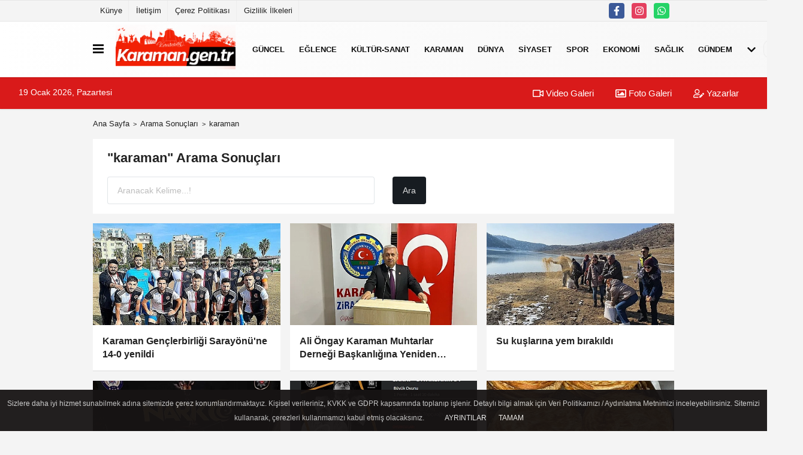

--- FILE ---
content_type: text/html; charset=UTF-8
request_url: https://www.karaman.gen.tr/haber/karaman/5
body_size: 15695
content:
<!DOCTYPE html><html lang="tr-TR"><head> <title>karaman haberleri</title> <meta name="format-detection" content="telephone=no"/> <meta charset="utf-8"> <meta id="meta-viewport" name="viewport" content="width=1200"><meta name="description" content="karaman haberleri, en son karaman haberleri, karaman haberi" /> <link rel="canonical" href="https://www.karaman.gen.tr/haber/karaman/"/> <meta name="content-language" content="tr"> <meta http-equiv="pragma" content="no-cache"> <meta http-equiv="content-language" content="tr"/> <meta property="og:site_name" content="Karaman Haber"/> <meta property="og:title" content="Karaman | Karaman Haber - Karaman Son Dakika"/> <meta property="og:description" content="karaman haberleri, en son karaman haberleri, karaman haberi"/> <meta property="og:image" content="https://www.karaman.gen.tr/images/genel/sociallogo.png"/> <meta property="og:locale" content="tr_TR"/> <meta property="og:url" content="https://www.karaman.gen.tr/haber/karaman/"/> <meta name="twitter:card" content="summary"/> <meta name="twitter:site" content="@"/> <meta name="twitter:creator" content="@"/> <meta name="twitter:url" content="https://www.karaman.gen.tr"/> <meta name="twitter:title" content=""/> <meta name="twitter:description" content="karaman haberleri, en son karaman haberleri, karaman haberi"/> <meta name="twitter:image:src" content="https://www.karaman.gen.tr/images/genel/sociallogo.png"/> <meta name="twitter:domain" content="https://www.karaman.gen.tr"/> <link rel="shortcut icon" type="image/x-icon" href="https://www.karaman.gen.tr/favicon.ico"> <link rel="apple-touch-icon" href="https://www.karaman.gen.tr/favicon.ico"> <meta name="theme-color" content="#ebe7e6"/><meta name="apple-mobile-web-app-status-bar-style" content="#ebe7e6"><meta name="msapplication-navbutton-color" content="#ebe7e6"> <link rel="manifest" href="https://www.karaman.gen.tr/manifest.json"><link rel="preload" as="style" href="https://www.karaman.gen.tr/template/prime/assets/css/app.php?v=2022112413320920251105214007" /><link rel="preload" as="script" href="https://www.karaman.gen.tr/template/prime/assets/js/app.js?v=2022112413320920251105214007" /><link rel="stylesheet" type="text/css" media='all' href="https://www.karaman.gen.tr/template/prime/assets/css/app.php?v=2022112413320920251105214007"/> <script type="text/javascript"> var facebookApp = '';	var facebookAppVersion = 'v10.0'; var twitter_username = ''; var reklamtime = "10000"; var domainname = "https://www.karaman.gen.tr"; var splashcookie = null; var splashtime = null;	var _TOKEN = "664fc31fc50549a6d9c2f6a32c139f8b"; </script> <script data-schema="organization" type="application/ld+json"> { "@context": "https://schema.org", "@type": "Organization", "name": "Karaman Haber", "url": "https://www.karaman.gen.tr", "logo": { "@type": "ImageObject",	"url": "https://www.karaman.gen.tr/images/genel/logo_1.png",	"width": 360, "height": 90}, "sameAs": [ "https://www.facebook.com/karamanguncelhaberler/", "", "", "https://www.instagram.com/karamanhaberleri", "", "", "" ] } </script> <script type="application/ld+json"> { "@context": "https://schema.org", "@type": "WebSite", "url": "https://www.karaman.gen.tr/", "potentialAction": { "@type": "SearchAction", "target": "https://www.karaman.gen.tr/arama/?q={search_term}", "query-input": "required name=search_term" } } </script> <script src="https://www.karaman.gen.tr/reg-sw.js?v=2022112413320920251105214007" defer></script><script async src="https://pagead2.googlesyndication.com/pagead/js/adsbygoogle.js?client=ca-pub-5394878990601136" crossorigin="anonymous"></script><meta name="robots" content="noindex,follow" /></head> <body class=""> <div class="container position-relative"><div class="sabit-reklam fixed-reklam"></div><div class="sabit-reklam sag-sabit fixed-reklam"></div></div> <div class="container-fluid d-md-block d-none header-border"><div class="container d-md-block d-none"><div class="row"><div class="col-md-7"><ul class="nav text-12 float-left"> <li><a class="nav-link-top" href="https://www.karaman.gen.tr/kunye.html" title="Künye" >Künye</a></li><li><a class="nav-link-top" href="https://www.karaman.gen.tr/iletisim.html" title="İletişim" >İletişim</a></li><li><a class="nav-link-top" href="https://www.karaman.gen.tr/cerez-politikasi.html" title="Çerez Politikası" >Çerez Politikası</a></li><li><a class="nav-link-top" href="https://www.karaman.gen.tr/gizlilik-ilkeleri.html" title="Gizlilik İlkeleri" >Gizlilik İlkeleri</a></li> </ul></div><div class="col-md-5"><div class="my-1 float-right"> <a href="https://www.facebook.com/karamanguncelhaberler/" title="https://www.facebook.com/karamanguncelhaberler/" target="_blank" rel="noopener" class="bg-facebook btn btn-icon-top rounded mr-2"><svg width="16" height="16" class="svg-wh"> <use xlink:href="https://www.karaman.gen.tr/template/prime/assets/img/spritesvg.svg#facebook-f" /> </svg> </a> <a href="https://www.instagram.com/karamanhaberleri" title="https://www.instagram.com/karamanhaberleri" target="_blank" rel="noopener" class="bg-instagram btn btn-icon-top rounded mr-2"><svg width="16" height="16" class="svg-wh"> <use xlink:href="https://www.karaman.gen.tr/template/prime/assets/img/spritesvg.svg#instagram" /> </svg> </a> <a href="https://api.whatsapp.com/send?phone=905412432062" target="_blank" rel="noopener" class="bg-whatsapp btn btn-icon-top rounded mr-2" title="05412432062"><svg width="16" height="16" class="svg-wh"> <use xlink:href="https://www.karaman.gen.tr/template/prime/assets/img/spritesvg.svg#whatsapp" /> </svg> </a> </div></div> </div> </div></div> <div class="header-border"></div> <nav class="d-print-none navbar navbar-expand-lg bg-white align-items-center header box-shadow-menu"> <div class="container"><div class="menu" data-toggle="modal" data-target="#menu-aside" data-toggle-class="modal-open-aside"> <span class="menu-item"></span> <span class="menu-item"></span> <span class="menu-item"></span> </div> <a class="navbar-brand logo align-items-center" href="https://www.karaman.gen.tr" title="Karaman | Karaman Haber - Karaman Son Dakika"><picture> <source data-srcset="https://www.karaman.gen.tr/images/genel/logo.png?v=2022112413320920251105214007" type="image/webp" class="img-fluid logoh"> <source data-srcset="https://www.karaman.gen.tr/images/genel/logo_1.png?v=2022112413320920251105214007" type="image/jpeg" class="img-fluid logoh"> <img src="https://www.karaman.gen.tr/images/genel/logo_1.png?v=2022112413320920251105214007" alt="Anasayfa" class="img-fluid logoh" width="100%" height="100%"></picture></a> <ul class="navbar-nav mr-auto font-weight-bolder nav-active-border bottom b-primary d-none d-md-flex"> <li class="nav-item text-uppercase"><a class="nav-link text-uppercase" href="https://www.karaman.gen.tr/guncel/" title="Güncel" >Güncel</a></li><li class="nav-item text-uppercase"><a class="nav-link text-uppercase" href="https://www.karaman.gen.tr/eglence/" title="Eğlence" >Eğlence</a></li><li class="nav-item text-uppercase"><a class="nav-link text-uppercase" href="https://www.karaman.gen.tr/kultur-sanat/" title="Kültür-Sanat" >Kültür-Sanat</a></li><li class="nav-item text-uppercase"><a class="nav-link text-uppercase" href="https://www.karaman.gen.tr/karaman/" title="Karaman" >Karaman</a></li><li class="nav-item text-uppercase"><a class="nav-link text-uppercase" href="https://www.karaman.gen.tr/dunya/" title="Dünya" >Dünya</a></li><li class="nav-item text-uppercase"><a class="nav-link text-uppercase" href="https://www.karaman.gen.tr/siyaset/" title="Siyaset" >Siyaset</a></li><li class="nav-item text-uppercase"><a class="nav-link text-uppercase" href="https://www.karaman.gen.tr/spor/" title="Spor" >Spor</a></li><li class="nav-item text-uppercase"><a class="nav-link text-uppercase" href="https://www.karaman.gen.tr/ekonomi/" title="Ekonomi" >Ekonomi</a></li><li class="nav-item text-uppercase"><a class="nav-link text-uppercase" href="https://www.karaman.gen.tr/saglik/" title="Sağlık" >Sağlık</a></li><li class="nav-item text-uppercase"><a class="nav-link text-uppercase" href="https://www.karaman.gen.tr/gundem/" title="Gündem" >Gündem</a></li> <li class="nav-item dropdown dropdown-hover"> <a title="tümü" href="#" class="nav-link text-uppercase"><svg width="16" height="16" class="svg-bl text-16"><use xlink:href="https://www.karaman.gen.tr/template/prime/assets/img/sprite.svg#chevron-down"></use></svg></a> <div class="dropdown-menu px-2 py-2"> <a class="d-block p-1 text-nowrap nav-link" href="https://www.karaman.gen.tr/ak-parti-haberleri/" title="AK Parti Haberleri">AK Parti Haberleri</a> <a class="d-block p-1 text-nowrap nav-link" href="https://www.karaman.gen.tr/ak-parti-karaman/" title="AK Parti Karaman">AK Parti Karaman</a> <a class="d-block p-1 text-nowrap nav-link" href="https://www.karaman.gen.tr/asayis/" title="Asayiş">Asayiş</a> <a class="d-block p-1 text-nowrap nav-link" href="https://www.karaman.gen.tr/egitim/" title="Eğitim">Eğitim</a> <a class="d-block p-1 text-nowrap nav-link" href="https://www.karaman.gen.tr/erdem-silay/" title="Erdem Silay">Erdem Silay</a> <a class="d-block p-1 text-nowrap nav-link" href="https://www.karaman.gen.tr/ermenek/" title="Ermenek">Ermenek</a> <a class="d-block p-1 text-nowrap nav-link" href="https://www.karaman.gen.tr/genel/" title="Genel">Genel</a> <a class="d-block p-1 text-nowrap nav-link" href="https://www.karaman.gen.tr/kadin/" title="Kadın">Kadın</a> <a class="d-block p-1 text-nowrap nav-link" href="https://www.karaman.gen.tr/karaman-belediyesi/" title="Karaman Belediyesi">Karaman Belediyesi</a> <a class="d-block p-1 text-nowrap nav-link" href="https://www.karaman.gen.tr/karaman-fotograflari/" title="Karaman Fotoğrafları">Karaman Fotoğrafları</a> <a class="d-block p-1 text-nowrap nav-link" href="https://www.karaman.gen.tr/karaman-haberleri/" title="Karaman Haberleri">Karaman Haberleri</a> <a class="d-block p-1 text-nowrap nav-link" href="https://www.karaman.gen.tr/karaman-son-dakika/" title="Karaman Son Dakika">Karaman Son Dakika</a> <a class="d-block p-1 text-nowrap nav-link" href="https://www.karaman.gen.tr/magazin/" title="Magazin">Magazin</a> <a class="d-block p-1 text-nowrap nav-link" href="https://www.karaman.gen.tr/mhp-karaman/" title="MHP Karaman">MHP Karaman</a> <a class="d-block p-1 text-nowrap nav-link" href="https://www.karaman.gen.tr/mhp-karaman-haberleri/" title="MHP Karaman Haberleri">MHP Karaman Haberleri</a> <a class="d-block p-1 text-nowrap nav-link" href="https://www.karaman.gen.tr/ozel/" title="Özel">Özel</a> <a class="d-block p-1 text-nowrap nav-link" href="https://www.karaman.gen.tr/teknoloji/" title="Teknoloji">Teknoloji</a> <a class="d-block p-1 text-nowrap nav-link" href="https://www.karaman.gen.tr/yasam/" title="Yaşam">Yaşam</a> </div> </li> </ul> <ul class="navbar-nav ml-auto align-items-center font-weight-bolder"> <li class="nav-item"><a href="javascript:;" data-toggle="modal" data-target="#search-box" class="search-button nav-link py-1" title="Arama"><svg class="svg-bl" width="14" height="18"> <use xlink:href="https://www.karaman.gen.tr/template/prime/assets/img/spritesvg.svg#search" /> </svg> <span> Ara</span></a></li> </ul> </div></nav></header><div class="container-fluid d-md-block sondakika-bg d-print-none"> <div class="row py-s px-3"> <div class="col-md-5"> <span id="bugun">Bugün <script> function tarihsaat() { var b = new Date, g = b.getSeconds(), d = b.getMinutes(), a = b.getHours(), c = b.getDay(), h = b.getDate(), k = b.getMonth(), b = b.getFullYear(); 10 > a && (a = "0" + a); 10 > g && (g = "0" + g); 10 > d && (d = "0" + d); document.getElementById("bugun").innerHTML = h + " " + "Ocak Şubat Mart Nisan Mayıs Haziran Temmuz Ağustos Eylül Ekim Kasım Aralık".split(" ")[k] + " " + b + ", " + "Pazar Pazartesi Salı Çarşamba Perşembe Cuma Cumartesi".split(" ")[c] + " "; setTimeout("tarihsaat()", 1E3) } function CC_noErrors() { return !0 } window.onerror = CC_noErrors; function bookmarksite(b, g) { document.all ? window.external.AddFavorite(g, b) : window.sidebar && window.sidebar.addPanel(b, g, "") } tarihsaat();</script></span> </div> <div class="col-md-7 d-none d-md-block"> <div class="text-right text-16"><a href="https://www.karaman.gen.tr/video-galeri/" class="px-3" title="Video Galeri" ><svg class="svg-whss" width="18" height="18"> <use xlink:href="https://www.karaman.gen.tr/template/prime/assets/img/sprite.svg#video" /> </svg> Video Galeri</a> <a href="https://www.karaman.gen.tr/foto-galeri/" class="px-3" title="Foto Galeri" ><svg class="svg-whss" width="18" height="18"> <use xlink:href="https://www.karaman.gen.tr/template/prime/assets/img/sprite.svg#image" /> </svg> Foto Galeri</a> <a href="https://www.karaman.gen.tr/kose-yazarlari/" class="px-3" title="Köşe Yazarları" ><svg class="svg-whss" width="18" height="18"> <use xlink:href="https://www.karaman.gen.tr/template/prime/assets/img/sprite.svg#user-edit" /> </svg> Yazarlar</a> </div> </div> </div></div> <main class="container my-3"> <nav aria-label="breadcrumb"> <ol class="breadcrumb justify-content-left"> <li class="breadcrumb-item"><a href="https://www.karaman.gen.tr" title="Ana Sayfa">Ana Sayfa</a></li> <li class="breadcrumb-item active" aria-current="page">Arama Sonuçları</li> <li class="breadcrumb-item active" aria-current="page">karaman</li> </ol> </nav> <div class="bg-white py-3 d-md-block my-3"> <h1 class="seoh1">karaman haberleri</h1> <div class="px-4 text-22 font-weight-bold">"karaman" Arama Sonuçları</div> <div class="px-4 mt-3"> <form action="https://www.karaman.gen.tr/template/prime/search.php" method="get"> <div class="row"> <div class="col-9 col-md-6"> <input required minlength="3" autocomplete="off" class="form-control form-control-lg" style="width:100%;" type="text" name="q" placeholder="Aranacak Kelime...!"> <input type="hidden" name="type" value="1"> <input type="hidden" name="token" value="664fc31fc50549a6d9c2f6a32c139f8b"> </div> <div class="col-3 col-md-3"> <input type="submit" name="submit" class="btn bg-dark btn-lg" value="Ara"/> </div> </div></form> </div> </div> <div class="row"> <div class="col-md-12"> <div class="row row-sm list-grouped"> <div class="col-md-4"> <a class="list-item block block-shadow" href="https://www.karaman.gen.tr/karaman-genclerbirligi-sarayonu-ne-14-0-yenildi/5872/" title="Karaman Gençlerbirliği Sarayönü'ne 14-0 yenildi"> <picture> <source data-srcset="https://www.karaman.gen.tr/images/haberler/2024/02/karaman-genclerbirligi-sarayonu-ne-14-0-yenildi-7420-t.webp" type="image/webp" class="img-fluid"> <source data-srcset="https://www.karaman.gen.tr/images/haberler/2024/02/karaman-genclerbirligi-sarayonu-ne-14-0-yenildi-7420-t.jpg" type="image/jpeg" class="img-fluid"> <img src="https://www.karaman.gen.tr/template/prime/assets/img/313x170.jpg?v=2022112413320920251105214007" data-src="https://www.karaman.gen.tr/images/haberler/2024/02/karaman-genclerbirligi-sarayonu-ne-14-0-yenildi-7420-t.jpg" alt="Karaman Gençlerbirliği Sarayönü'ne 14-0 yenildi" class="img-fluid lazy maxh3" width="384" height="208"></picture> <div class="list-content"> <div class="list-body "> <div class="list-title h-2x">Karaman Gençlerbirliği Sarayönü'ne 14-0 yenildi</div> </div> </div> </a> </div> <div class="clearfix"></div> <div class="col-md-4"> <a class="list-item block block-shadow" href="https://www.karaman.gen.tr/ali-ongay-karaman-muhtarlar-dernegi-baskanligina-yeniden-baskan-secildi/5871/" title="Ali Öngay Karaman Muhtarlar Derneği Başkanlığına Yeniden Başkan Seçildi"> <picture> <source data-srcset="https://www.karaman.gen.tr/images/haberler/2024/02/ali-ongay-karaman-muhtarlar-dernegi-baskanligina-yeniden-baskan-secildi-8906-t.webp" type="image/webp" class="img-fluid"> <source data-srcset="https://www.karaman.gen.tr/images/haberler/2024/02/ali-ongay-karaman-muhtarlar-dernegi-baskanligina-yeniden-baskan-secildi-8906-t.jpg" type="image/jpeg" class="img-fluid"> <img src="https://www.karaman.gen.tr/template/prime/assets/img/313x170.jpg?v=2022112413320920251105214007" data-src="https://www.karaman.gen.tr/images/haberler/2024/02/ali-ongay-karaman-muhtarlar-dernegi-baskanligina-yeniden-baskan-secildi-8906-t.jpg" alt="Ali Öngay Karaman Muhtarlar Derneği Başkanlığına Yeniden Başkan Seçildi" class="img-fluid lazy maxh3" width="384" height="208"></picture> <div class="list-content"> <div class="list-body "> <div class="list-title h-2x">Ali Öngay Karaman Muhtarlar Derneği Başkanlığına Yeniden Başkan Seçildi</div> </div> </div> </a> </div> <div class="clearfix"></div> <div class="col-md-4"> <a class="list-item block block-shadow" href="https://www.karaman.gen.tr/su-kuslarina-yem-birakildi/5870/" title="Su kuşlarına yem bırakıldı"> <picture> <source data-srcset="https://www.karaman.gen.tr/images/haberler/2024/02/su-kuslarina-yem-birakildi-7904-t.webp" type="image/webp" class="img-fluid"> <source data-srcset="https://www.karaman.gen.tr/images/haberler/2024/02/su-kuslarina-yem-birakildi-7904-t.jpg" type="image/jpeg" class="img-fluid"> <img src="https://www.karaman.gen.tr/template/prime/assets/img/313x170.jpg?v=2022112413320920251105214007" data-src="https://www.karaman.gen.tr/images/haberler/2024/02/su-kuslarina-yem-birakildi-7904-t.jpg" alt="Su kuşlarına yem bırakıldı" class="img-fluid lazy maxh3" width="384" height="208"></picture> <div class="list-content"> <div class="list-body "> <div class="list-title h-2x">Su kuşlarına yem bırakıldı</div> </div> </div> </a> </div> <div class="clearfix"></div> <div class="col-md-4"> <a class="list-item block block-shadow" href="https://www.karaman.gen.tr/karaman-il-emniyet-mudurlugu-tarafindan-yakalanan-14-sahistan-10-u-tutuklandi/5869/" title="Karaman İl Emniyet Müdürlüğü tarafından yakalanan 14 Şahıstan 10'u Tutuklandı"> <picture> <source data-srcset="https://www.karaman.gen.tr/images/haberler/2024/02/karaman-il-emniyet-mudurlugu-tarafindan-yakalanan-14-sahistan-10-u-tutuklandi-9163-t.webp" type="image/webp" class="img-fluid"> <source data-srcset="https://www.karaman.gen.tr/images/haberler/2024/02/karaman-il-emniyet-mudurlugu-tarafindan-yakalanan-14-sahistan-10-u-tutuklandi-9163-t.jpg" type="image/jpeg" class="img-fluid"> <img src="https://www.karaman.gen.tr/template/prime/assets/img/313x170.jpg?v=2022112413320920251105214007" data-src="https://www.karaman.gen.tr/images/haberler/2024/02/karaman-il-emniyet-mudurlugu-tarafindan-yakalanan-14-sahistan-10-u-tutuklandi-9163-t.jpg" alt="Karaman İl Emniyet Müdürlüğü tarafından yakalanan 14 Şahıstan 10'u Tutuklandı" class="img-fluid lazy maxh3" width="384" height="208"></picture> <div class="list-content"> <div class="list-body "> <div class="list-title h-2x">Karaman İl Emniyet Müdürlüğü tarafından yakalanan 14 Şahıstan 10'u Tutuklandı</div> </div> </div> </a> </div> <div class="clearfix"></div> <div class="col-md-4"> <a class="list-item block block-shadow" href="https://www.karaman.gen.tr/diyarbakir-devlet-tiyatrolari-karaman-da-sahne-alacak/5866/" title="Diyarbakır Devlet Tiyatroları Karaman'da Sahne Alacak"> <picture> <source data-srcset="https://www.karaman.gen.tr/images/haberler/2024/02/diyarbakir-devlet-tiyatrolari-karaman-da-sahne-alacak-606-t.webp" type="image/webp" class="img-fluid"> <source data-srcset="https://www.karaman.gen.tr/images/haberler/2024/02/diyarbakir-devlet-tiyatrolari-karaman-da-sahne-alacak-606-t.jpg" type="image/jpeg" class="img-fluid"> <img src="https://www.karaman.gen.tr/template/prime/assets/img/313x170.jpg?v=2022112413320920251105214007" data-src="https://www.karaman.gen.tr/images/haberler/2024/02/diyarbakir-devlet-tiyatrolari-karaman-da-sahne-alacak-606-t.jpg" alt="Diyarbakır Devlet Tiyatroları Karaman'da Sahne Alacak" class="img-fluid lazy maxh3" width="384" height="208"></picture> <div class="list-content"> <div class="list-body "> <div class="list-title h-2x">Diyarbakır Devlet Tiyatroları Karaman'da Sahne Alacak</div> </div> </div> </a> </div> <div class="clearfix"></div> <div class="col-md-4"> <a class="list-item block block-shadow" href="https://www.karaman.gen.tr/karaman-tahinli-pidesi-tescillendi/5865/" title="Karaman Tahinli Pidesi tescillendi"> <picture> <source data-srcset="https://www.karaman.gen.tr/images/haberler/2024/02/karaman-tahinli-pidesi-tescillendi-7509-t.webp" type="image/webp" class="img-fluid"> <source data-srcset="https://www.karaman.gen.tr/images/haberler/2024/02/karaman-tahinli-pidesi-tescillendi-7509-t.jpg" type="image/jpeg" class="img-fluid"> <img src="https://www.karaman.gen.tr/template/prime/assets/img/313x170.jpg?v=2022112413320920251105214007" data-src="https://www.karaman.gen.tr/images/haberler/2024/02/karaman-tahinli-pidesi-tescillendi-7509-t.jpg" alt="Karaman Tahinli Pidesi tescillendi" class="img-fluid lazy maxh3" width="384" height="208"></picture> <div class="list-content"> <div class="list-body "> <div class="list-title h-2x">Karaman Tahinli Pidesi tescillendi</div> </div> </div> </a> </div> <div class="clearfix"></div> <div class="col-md-4"> <a class="list-item block block-shadow" href="https://www.karaman.gen.tr/karaman-valiligi-uyardi/5864/" title="Karaman Valiliği Uyardı"> <picture> <source data-srcset="https://www.karaman.gen.tr/images/haberler/2024/02/karaman-valiligi-uyardi-1237-t.webp" type="image/webp" class="img-fluid"> <source data-srcset="https://www.karaman.gen.tr/images/haberler/2024/02/karaman-valiligi-uyardi-1237-t.jpg" type="image/jpeg" class="img-fluid"> <img src="https://www.karaman.gen.tr/template/prime/assets/img/313x170.jpg?v=2022112413320920251105214007" data-src="https://www.karaman.gen.tr/images/haberler/2024/02/karaman-valiligi-uyardi-1237-t.jpg" alt="Karaman Valiliği Uyardı" class="img-fluid lazy maxh3" width="384" height="208"></picture> <div class="list-content"> <div class="list-body "> <div class="list-title h-2x">Karaman Valiliği Uyardı</div> </div> </div> </a> </div> <div class="clearfix"></div> <div class="col-md-4"> <a class="list-item block block-shadow" href="https://www.karaman.gen.tr/namaglup-sampiyon-oldular/5863/" title="Namağlup Şampiyon Oldular"> <picture> <source data-srcset="https://www.karaman.gen.tr/images/haberler/2024/01/namaglup-sampiyon-oldular-3497-t.webp" type="image/webp" class="img-fluid"> <source data-srcset="https://www.karaman.gen.tr/images/haberler/2024/01/namaglup-sampiyon-oldular-3497-t.jpg" type="image/jpeg" class="img-fluid"> <img src="https://www.karaman.gen.tr/template/prime/assets/img/313x170.jpg?v=2022112413320920251105214007" data-src="https://www.karaman.gen.tr/images/haberler/2024/01/namaglup-sampiyon-oldular-3497-t.jpg" alt="Namağlup Şampiyon Oldular" class="img-fluid lazy maxh3" width="384" height="208"></picture> <div class="list-content"> <div class="list-body "> <div class="list-title h-2x">Namağlup Şampiyon Oldular</div> </div> </div> </a> </div> <div class="clearfix"></div> <div class="col-md-4"> <a class="list-item block block-shadow" href="https://www.karaman.gen.tr/kazimkarabekir-de-kirsal-kalkinma-destekleri-anlatildi/5861/" title="Kazımkarabekir'de Kırsal Kalkınma Destekleri Anlatıldı"> <picture> <source data-srcset="https://www.karaman.gen.tr/images/haberler/2024/01/kazimkarabekir-de-kirsal-kalkinma-destekleri-anlatildi-91-t.webp" type="image/webp" class="img-fluid"> <source data-srcset="https://www.karaman.gen.tr/images/haberler/2024/01/kazimkarabekir-de-kirsal-kalkinma-destekleri-anlatildi-91-t.jpg" type="image/jpeg" class="img-fluid"> <img src="https://www.karaman.gen.tr/template/prime/assets/img/313x170.jpg?v=2022112413320920251105214007" data-src="https://www.karaman.gen.tr/images/haberler/2024/01/kazimkarabekir-de-kirsal-kalkinma-destekleri-anlatildi-91-t.jpg" alt="Kazımkarabekir'de Kırsal Kalkınma Destekleri Anlatıldı" class="img-fluid lazy maxh3" width="384" height="208"></picture> <div class="list-content"> <div class="list-body "> <div class="list-title h-2x">Kazımkarabekir'de Kırsal Kalkınma Destekleri Anlatıldı</div> </div> </div> </a> </div> <div class="clearfix"></div> <div class="col-md-4"> <a class="list-item block block-shadow" href="https://www.karaman.gen.tr/mehmet-bayram-kurbaganin-gozu-ciftcinin-cani-cikacak/5860/" title="Mehmet Bayram: Kurbağanın gözü, çiftçinin canı çıkacak"> <picture> <source data-srcset="https://www.karaman.gen.tr/images/haberler/2024/01/mehmet-bayram-kurbaganin-gozu-ciftcinin-cani-cikacak-4978-t.webp" type="image/webp" class="img-fluid"> <source data-srcset="https://www.karaman.gen.tr/images/haberler/2024/01/mehmet-bayram-kurbaganin-gozu-ciftcinin-cani-cikacak-4978-t.jpg" type="image/jpeg" class="img-fluid"> <img src="https://www.karaman.gen.tr/template/prime/assets/img/313x170.jpg?v=2022112413320920251105214007" data-src="https://www.karaman.gen.tr/images/haberler/2024/01/mehmet-bayram-kurbaganin-gozu-ciftcinin-cani-cikacak-4978-t.jpg" alt="Mehmet Bayram: Kurbağanın gözü, çiftçinin canı çıkacak" class="img-fluid lazy maxh3" width="384" height="208"></picture> <div class="list-content"> <div class="list-body "> <div class="list-title h-2x">Mehmet Bayram: Kurbağanın gözü, çiftçinin canı çıkacak</div> </div> </div> </a> </div> <div class="clearfix"></div> <div class="col-md-4"> <a class="list-item block block-shadow" href="https://www.karaman.gen.tr/ermenek-merkezde-kar-kalinligi-10-santimi-gecti/5859/" title="Ermenek merkezde kar kalınlığı 10 Santimi geçti"> <picture> <source data-srcset="https://www.karaman.gen.tr/images/haberler/2024/01/ermenek-merkezde-kar-kalinligi-10-santimi-gecti-912-t.webp" type="image/webp" class="img-fluid"> <source data-srcset="https://www.karaman.gen.tr/images/haberler/2024/01/ermenek-merkezde-kar-kalinligi-10-santimi-gecti-912-t.jpg" type="image/jpeg" class="img-fluid"> <img src="https://www.karaman.gen.tr/template/prime/assets/img/313x170.jpg?v=2022112413320920251105214007" data-src="https://www.karaman.gen.tr/images/haberler/2024/01/ermenek-merkezde-kar-kalinligi-10-santimi-gecti-912-t.jpg" alt="Ermenek merkezde kar kalınlığı 10 Santimi geçti" class="img-fluid lazy maxh3" width="384" height="208"></picture> <div class="list-content"> <div class="list-body "> <div class="list-title h-2x">Ermenek merkezde kar kalınlığı 10 Santimi geçti</div> </div> </div> </a> </div> <div class="clearfix"></div> <div class="col-md-4"> <a class="list-item block block-shadow" href="https://www.karaman.gen.tr/karaman-da-jandarma-ekipleri-27-supheliyi-gozaltina-aldi/5858/" title="Karaman'da jandarma ekipleri 27 şüpheliyi gözaltına aldı"> <picture> <source data-srcset="https://www.karaman.gen.tr/images/haberler/2024/01/karaman-da-jandarma-ekipleri-27-supheliyi-gozaltina-aldi-9205-t.webp" type="image/webp" class="img-fluid"> <source data-srcset="https://www.karaman.gen.tr/images/haberler/2024/01/karaman-da-jandarma-ekipleri-27-supheliyi-gozaltina-aldi-9205-t.jpg" type="image/jpeg" class="img-fluid"> <img src="https://www.karaman.gen.tr/template/prime/assets/img/313x170.jpg?v=2022112413320920251105214007" data-src="https://www.karaman.gen.tr/images/haberler/2024/01/karaman-da-jandarma-ekipleri-27-supheliyi-gozaltina-aldi-9205-t.jpg" alt="Karaman'da jandarma ekipleri 27 şüpheliyi gözaltına aldı" class="img-fluid lazy maxh3" width="384" height="208"></picture> <div class="list-content"> <div class="list-body "> <div class="list-title h-2x">Karaman'da jandarma ekipleri 27 şüpheliyi gözaltına aldı</div> </div> </div> </a> </div> <div class="clearfix"></div> <div class="col-md-4"> <a class="list-item block block-shadow" href="https://www.karaman.gen.tr/genclik-merkezi-nde-karakalem-egitimleri-basladi/5857/" title="Gençlik Merkezi'nde Karakalem Eğitimleri Başladı"> <picture> <source data-srcset="https://www.karaman.gen.tr/images/haberler/2024/01/genclik-merkezi-nde-karakalem-egitimleri-basladi-8729-t.webp" type="image/webp" class="img-fluid"> <source data-srcset="https://www.karaman.gen.tr/images/haberler/2024/01/genclik-merkezi-nde-karakalem-egitimleri-basladi-8729-t.jpg" type="image/jpeg" class="img-fluid"> <img src="https://www.karaman.gen.tr/template/prime/assets/img/313x170.jpg?v=2022112413320920251105214007" data-src="https://www.karaman.gen.tr/images/haberler/2024/01/genclik-merkezi-nde-karakalem-egitimleri-basladi-8729-t.jpg" alt="Gençlik Merkezi'nde Karakalem Eğitimleri Başladı" class="img-fluid lazy maxh3" width="384" height="208"></picture> <div class="list-content"> <div class="list-body "> <div class="list-title h-2x">Gençlik Merkezi'nde Karakalem Eğitimleri Başladı</div> </div> </div> </a> </div> <div class="clearfix"></div> <div class="col-md-4"> <a class="list-item block block-shadow" href="https://www.karaman.gen.tr/karaman-genclerbirligi-hazirlik-macinda-da-tat-vermedi/5856/" title="Karaman Gençlerbirliği Hazırlık Maçında da Tat Vermedi"> <picture> <source data-srcset="https://www.karaman.gen.tr/images/haberler/2024/01/karaman-genclerbirligi-hazirlik-macinda-da-tat-vermedi-6065-t.webp" type="image/webp" class="img-fluid"> <source data-srcset="https://www.karaman.gen.tr/images/haberler/2024/01/karaman-genclerbirligi-hazirlik-macinda-da-tat-vermedi-6065-t.jpg" type="image/jpeg" class="img-fluid"> <img src="https://www.karaman.gen.tr/template/prime/assets/img/313x170.jpg?v=2022112413320920251105214007" data-src="https://www.karaman.gen.tr/images/haberler/2024/01/karaman-genclerbirligi-hazirlik-macinda-da-tat-vermedi-6065-t.jpg" alt="Karaman Gençlerbirliği Hazırlık Maçında da Tat Vermedi" class="img-fluid lazy maxh3" width="384" height="208"></picture> <div class="list-content"> <div class="list-body "> <div class="list-title h-2x">Karaman Gençlerbirliği Hazırlık Maçında da Tat Vermedi</div> </div> </div> </a> </div> <div class="clearfix"></div> <div class="col-md-4"> <a class="list-item block block-shadow" href="https://www.karaman.gen.tr/dkmp-yaban-hayvanlarini-unutmadi/5855/" title="DKMP yaban hayvanlarını unutmadı"> <picture> <source data-srcset="https://www.karaman.gen.tr/images/haberler/2024/01/dkmp-yaban-hayvanlarini-unutmadi-6919-t.webp" type="image/webp" class="img-fluid"> <source data-srcset="https://www.karaman.gen.tr/images/haberler/2024/01/dkmp-yaban-hayvanlarini-unutmadi-6919-t.jpg" type="image/jpeg" class="img-fluid"> <img src="https://www.karaman.gen.tr/template/prime/assets/img/313x170.jpg?v=2022112413320920251105214007" data-src="https://www.karaman.gen.tr/images/haberler/2024/01/dkmp-yaban-hayvanlarini-unutmadi-6919-t.jpg" alt="DKMP yaban hayvanlarını unutmadı" class="img-fluid lazy maxh3" width="384" height="208"></picture> <div class="list-content"> <div class="list-body "> <div class="list-title h-2x">DKMP yaban hayvanlarını unutmadı</div> </div> </div> </a> </div> <div class="clearfix"></div> <div class="col-md-4"> <a class="list-item block block-shadow" href="https://www.karaman.gen.tr/mehmet-bayram-ciftcileri-uyardi/5854/" title="Mehmet Bayram, çiftçileri uyardı"> <picture> <source data-srcset="https://www.karaman.gen.tr/images/haberler/2024/01/mehmet-bayram-ciftcileri-uyardi-9661-t.webp" type="image/webp" class="img-fluid"> <source data-srcset="https://www.karaman.gen.tr/images/haberler/2024/01/mehmet-bayram-ciftcileri-uyardi-9661-t.jpg" type="image/jpeg" class="img-fluid"> <img src="https://www.karaman.gen.tr/template/prime/assets/img/313x170.jpg?v=2022112413320920251105214007" data-src="https://www.karaman.gen.tr/images/haberler/2024/01/mehmet-bayram-ciftcileri-uyardi-9661-t.jpg" alt="Mehmet Bayram, çiftçileri uyardı" class="img-fluid lazy maxh3" width="384" height="208"></picture> <div class="list-content"> <div class="list-body "> <div class="list-title h-2x">Mehmet Bayram, çiftçileri uyardı</div> </div> </div> </a> </div> <div class="clearfix"></div> <div class="col-md-4"> <a class="list-item block block-shadow" href="https://www.karaman.gen.tr/sertavul-yolu-trafige-acildi/5852/" title="Sertavul yolu trafiğe açıldı"> <picture> <source data-srcset="https://www.karaman.gen.tr/images/haberler/2024/01/sertavul-yolu-trafige-acildi-7454-t.webp" type="image/webp" class="img-fluid"> <source data-srcset="https://www.karaman.gen.tr/images/haberler/2024/01/sertavul-yolu-trafige-acildi-7454-t.jpg" type="image/jpeg" class="img-fluid"> <img src="https://www.karaman.gen.tr/template/prime/assets/img/313x170.jpg?v=2022112413320920251105214007" data-src="https://www.karaman.gen.tr/images/haberler/2024/01/sertavul-yolu-trafige-acildi-7454-t.jpg" alt="Sertavul yolu trafiğe açıldı" class="img-fluid lazy maxh3" width="384" height="208"></picture> <div class="list-content"> <div class="list-body "> <div class="list-title h-2x">Sertavul yolu trafiğe açıldı</div> </div> </div> </a> </div> <div class="clearfix"></div> <div class="col-md-4"> <a class="list-item block block-shadow" href="https://www.karaman.gen.tr/karaman-minik-atilim-seytanin-bacagini-kirdi/5851/" title="Karaman Minik Atılım Şeytanın Bacağını Kırdı"> <picture> <source data-srcset="https://www.karaman.gen.tr/images/haberler/2024/01/karaman-minik-atilim-seytanin-bacagini-kirdi-8365-t.webp" type="image/webp" class="img-fluid"> <source data-srcset="https://www.karaman.gen.tr/images/haberler/2024/01/karaman-minik-atilim-seytanin-bacagini-kirdi-8365-t.jpg" type="image/jpeg" class="img-fluid"> <img src="https://www.karaman.gen.tr/template/prime/assets/img/313x170.jpg?v=2022112413320920251105214007" data-src="https://www.karaman.gen.tr/images/haberler/2024/01/karaman-minik-atilim-seytanin-bacagini-kirdi-8365-t.jpg" alt="Karaman Minik Atılım Şeytanın Bacağını Kırdı" class="img-fluid lazy maxh3" width="384" height="208"></picture> <div class="list-content"> <div class="list-body "> <div class="list-title h-2x">Karaman Minik Atılım Şeytanın Bacağını Kırdı</div> </div> </div> </a> </div> <div class="clearfix"></div> <div class="col-md-4"> <a class="list-item block block-shadow" href="https://www.karaman.gen.tr/mehmet-bayram-yani-afganli-coban-yok-sehirli-afganli-var/5850/" title="Mehmet Bayram, "Yani Afganlı çoban yok, şehirli Afganlı var""> <picture> <source data-srcset="https://www.karaman.gen.tr/images/haberler/2024/01/mehmet-bayram-yani-afganli-coban-yok-sehirli-afganli-var-793-t.webp" type="image/webp" class="img-fluid"> <source data-srcset="https://www.karaman.gen.tr/images/haberler/2024/01/mehmet-bayram-yani-afganli-coban-yok-sehirli-afganli-var-793-t.jpg" type="image/jpeg" class="img-fluid"> <img src="https://www.karaman.gen.tr/template/prime/assets/img/313x170.jpg?v=2022112413320920251105214007" data-src="https://www.karaman.gen.tr/images/haberler/2024/01/mehmet-bayram-yani-afganli-coban-yok-sehirli-afganli-var-793-t.jpg" alt="Mehmet Bayram, "Yani Afganlı çoban yok, şehirli Afganlı var"" class="img-fluid lazy maxh3" width="384" height="208"></picture> <div class="list-content"> <div class="list-body "> <div class="list-title h-2x">Mehmet Bayram, "Yani Afganlı çoban yok, şehirli Afganlı var"</div> </div> </div> </a> </div> <div class="clearfix"></div> <div class="col-md-4"> <a class="list-item block block-shadow" href="https://www.karaman.gen.tr/elmas-uyusturucuya-gecis-yok-dedi/5848/" title="Elmas Uyuşturucuya Geçiş Yok Dedi"> <picture> <source data-srcset="https://www.karaman.gen.tr/images/haberler/2024/01/elmas-uyusturucuya-gecis-yok-dedi-7938-t.webp" type="image/webp" class="img-fluid"> <source data-srcset="https://www.karaman.gen.tr/images/haberler/2024/01/elmas-uyusturucuya-gecis-yok-dedi-7938-t.jpg" type="image/jpeg" class="img-fluid"> <img src="https://www.karaman.gen.tr/template/prime/assets/img/313x170.jpg?v=2022112413320920251105214007" data-src="https://www.karaman.gen.tr/images/haberler/2024/01/elmas-uyusturucuya-gecis-yok-dedi-7938-t.jpg" alt="Elmas Uyuşturucuya Geçiş Yok Dedi" class="img-fluid lazy maxh3" width="384" height="208"></picture> <div class="list-content"> <div class="list-body "> <div class="list-title h-2x">Elmas Uyuşturucuya Geçiş Yok Dedi</div> </div> </div> </a> </div> <div class="clearfix"></div> <div class="col-md-4"> <a class="list-item block block-shadow" href="https://www.karaman.gen.tr/karaman-da-polis-tarafindan-silah-kacakcilarina-operasyon/5847/" title="Karaman’da polis tarafından silah kaçakçılarına operasyon"> <picture> <source data-srcset="https://www.karaman.gen.tr/images/haberler/2024/01/karaman-da-polis-tarafindan-silah-kacakcilarina-operasyon-2480-t.webp" type="image/webp" class="img-fluid"> <source data-srcset="https://www.karaman.gen.tr/images/haberler/2024/01/karaman-da-polis-tarafindan-silah-kacakcilarina-operasyon-2480-t.jpg" type="image/jpeg" class="img-fluid"> <img src="https://www.karaman.gen.tr/template/prime/assets/img/313x170.jpg?v=2022112413320920251105214007" data-src="https://www.karaman.gen.tr/images/haberler/2024/01/karaman-da-polis-tarafindan-silah-kacakcilarina-operasyon-2480-t.jpg" alt="Karaman’da polis tarafından silah kaçakçılarına operasyon" class="img-fluid lazy maxh3" width="384" height="208"></picture> <div class="list-content"> <div class="list-body "> <div class="list-title h-2x">Karaman’da polis tarafından silah kaçakçılarına operasyon</div> </div> </div> </a> </div> <div class="clearfix"></div> <div class="col-md-4"> <a class="list-item block block-shadow" href="https://www.karaman.gen.tr/ayranci-da-dogalgaz-calismalari-baharla-birlikte-baslayacak/5844/" title="Ayrancı'da Doğalgaz Çalışmaları Baharla Birlikte Başlayacak"> <picture> <source data-srcset="https://www.karaman.gen.tr/images/haberler/2024/01/ayranci-da-dogalgaz-calismalari-baharla-birlikte-baslayacak-5637-t.webp" type="image/webp" class="img-fluid"> <source data-srcset="https://www.karaman.gen.tr/images/haberler/2024/01/ayranci-da-dogalgaz-calismalari-baharla-birlikte-baslayacak-5637-t.jpg" type="image/jpeg" class="img-fluid"> <img src="https://www.karaman.gen.tr/template/prime/assets/img/313x170.jpg?v=2022112413320920251105214007" data-src="https://www.karaman.gen.tr/images/haberler/2024/01/ayranci-da-dogalgaz-calismalari-baharla-birlikte-baslayacak-5637-t.jpg" alt="Ayrancı'da Doğalgaz Çalışmaları Baharla Birlikte Başlayacak" class="img-fluid lazy maxh3" width="384" height="208"></picture> <div class="list-content"> <div class="list-body "> <div class="list-title h-2x">Ayrancı'da Doğalgaz Çalışmaları Baharla Birlikte Başlayacak</div> </div> </div> </a> </div> <div class="clearfix"></div> <div class="col-md-4"> <a class="list-item block block-shadow" href="https://www.karaman.gen.tr/mudur-hatice-bulut-tan-o-firmaya-guzelleme/5842/" title="Müdür Hatice Bulut'tan o firmaya güzelleme…"> <picture> <source data-srcset="https://www.karaman.gen.tr/images/haberler/2024/01/mudur-hatice-bulut-tan-o-firmaya-guzelleme-5546-t.webp" type="image/webp" class="img-fluid"> <source data-srcset="https://www.karaman.gen.tr/images/haberler/2024/01/mudur-hatice-bulut-tan-o-firmaya-guzelleme-5546-t.jpg" type="image/jpeg" class="img-fluid"> <img src="https://www.karaman.gen.tr/template/prime/assets/img/313x170.jpg?v=2022112413320920251105214007" data-src="https://www.karaman.gen.tr/images/haberler/2024/01/mudur-hatice-bulut-tan-o-firmaya-guzelleme-5546-t.jpg" alt="Müdür Hatice Bulut'tan o firmaya güzelleme…" class="img-fluid lazy maxh3" width="384" height="208"></picture> <div class="list-content"> <div class="list-body "> <div class="list-title h-2x">Müdür Hatice Bulut'tan o firmaya güzelleme…</div> </div> </div> </a> </div> <div class="clearfix"></div> <div class="col-md-4"> <a class="list-item block block-shadow" href="https://www.karaman.gen.tr/istanbul-devlet-tiyatrolari-karaman-da-sahne-alacak/5839/" title="İstanbul Devlet Tiyatroları Karaman'da Sahne Alacak"> <picture> <source data-srcset="https://www.karaman.gen.tr/images/haberler/2024/01/istanbul-devlet-tiyatrolari-karaman-da-sahne-alacak-8104-t.webp" type="image/webp" class="img-fluid"> <source data-srcset="https://www.karaman.gen.tr/images/haberler/2024/01/istanbul-devlet-tiyatrolari-karaman-da-sahne-alacak-8104-t.jpg" type="image/jpeg" class="img-fluid"> <img src="https://www.karaman.gen.tr/template/prime/assets/img/313x170.jpg?v=2022112413320920251105214007" data-src="https://www.karaman.gen.tr/images/haberler/2024/01/istanbul-devlet-tiyatrolari-karaman-da-sahne-alacak-8104-t.jpg" alt="İstanbul Devlet Tiyatroları Karaman'da Sahne Alacak" class="img-fluid lazy maxh3" width="384" height="208"></picture> <div class="list-content"> <div class="list-body "> <div class="list-title h-2x">İstanbul Devlet Tiyatroları Karaman'da Sahne Alacak</div> </div> </div> </a> </div> <div class="clearfix"></div> <div class="col-md-4"> <a class="list-item block block-shadow" href="https://www.karaman.gen.tr/karamanli-yuzuculer-bir-ust-turda/5838/" title="Karamanlı Yüzücüler Bir Üst Turda"> <picture> <source data-srcset="https://www.karaman.gen.tr/images/haberler/2024/01/karamanli-yuzuculer-bir-ust-turda-1881-t.webp" type="image/webp" class="img-fluid"> <source data-srcset="https://www.karaman.gen.tr/images/haberler/2024/01/karamanli-yuzuculer-bir-ust-turda-1881-t.jpg" type="image/jpeg" class="img-fluid"> <img src="https://www.karaman.gen.tr/template/prime/assets/img/313x170.jpg?v=2022112413320920251105214007" data-src="https://www.karaman.gen.tr/images/haberler/2024/01/karamanli-yuzuculer-bir-ust-turda-1881-t.jpg" alt="Karamanlı Yüzücüler Bir Üst Turda" class="img-fluid lazy maxh3" width="384" height="208"></picture> <div class="list-content"> <div class="list-body "> <div class="list-title h-2x">Karamanlı Yüzücüler Bir Üst Turda</div> </div> </div> </a> </div> <div class="clearfix"></div> <div class="col-md-4"> <a class="list-item block block-shadow" href="https://www.karaman.gen.tr/karamanli-bisikletcilerden-milli-takim-baraj-puani/5837/" title="Karamanlı Bisikletçilerden Milli Takım Baraj Puanı"> <picture> <source data-srcset="https://www.karaman.gen.tr/images/haberler/2024/01/karamanli-bisikletcilerden-milli-takim-baraj-puani-8692-t.webp" type="image/webp" class="img-fluid"> <source data-srcset="https://www.karaman.gen.tr/images/haberler/2024/01/karamanli-bisikletcilerden-milli-takim-baraj-puani-8692-t.jpg" type="image/jpeg" class="img-fluid"> <img src="https://www.karaman.gen.tr/template/prime/assets/img/313x170.jpg?v=2022112413320920251105214007" data-src="https://www.karaman.gen.tr/images/haberler/2024/01/karamanli-bisikletcilerden-milli-takim-baraj-puani-8692-t.jpg" alt="Karamanlı Bisikletçilerden Milli Takım Baraj Puanı" class="img-fluid lazy maxh3" width="384" height="208"></picture> <div class="list-content"> <div class="list-body "> <div class="list-title h-2x">Karamanlı Bisikletçilerden Milli Takım Baraj Puanı</div> </div> </div> </a> </div> <div class="clearfix"></div> <div class="col-md-4"> <a class="list-item block block-shadow" href="https://www.karaman.gen.tr/kadinlar-hentbol-1-liginde-lider-polatli-belediyesi-9-da-9-yapti/5836/" title="Kadınlar hentbol 1. Liginde lider Polatlı Belediyesi 9'da 9 yaptı"> <picture> <source data-srcset="https://www.karaman.gen.tr/images/haberler/2024/01/kadinlar-hentbol-1-liginde-lider-polatli-belediyesi-9-da-9-yapti-950-t.webp" type="image/webp" class="img-fluid"> <source data-srcset="https://www.karaman.gen.tr/images/haberler/2024/01/kadinlar-hentbol-1-liginde-lider-polatli-belediyesi-9-da-9-yapti-950-t.jpg" type="image/jpeg" class="img-fluid"> <img src="https://www.karaman.gen.tr/template/prime/assets/img/313x170.jpg?v=2022112413320920251105214007" data-src="https://www.karaman.gen.tr/images/haberler/2024/01/kadinlar-hentbol-1-liginde-lider-polatli-belediyesi-9-da-9-yapti-950-t.jpg" alt="Kadınlar hentbol 1. Liginde lider Polatlı Belediyesi 9'da 9 yaptı" class="img-fluid lazy maxh3" width="384" height="208"></picture> <div class="list-content"> <div class="list-body "> <div class="list-title h-2x">Kadınlar hentbol 1. Liginde lider Polatlı Belediyesi 9'da 9 yaptı</div> </div> </div> </a> </div> <div class="clearfix"></div> <div class="col-md-4"> <a class="list-item block block-shadow" href="https://www.karaman.gen.tr/karaman-da-bir-aracta-ruhsatsiz-10-tabanca-ele-gecirildi/5834/" title="Karaman'da bir araçta ruhsatsız 10 tabanca ele geçirildi"> <picture> <source data-srcset="https://www.karaman.gen.tr/images/haberler/2024/01/karaman-da-bir-aracta-ruhsatsiz-10-tabanca-ele-gecirildi-3259-t.webp" type="image/webp" class="img-fluid"> <source data-srcset="https://www.karaman.gen.tr/images/haberler/2024/01/karaman-da-bir-aracta-ruhsatsiz-10-tabanca-ele-gecirildi-3259-t.jpg" type="image/jpeg" class="img-fluid"> <img src="https://www.karaman.gen.tr/template/prime/assets/img/313x170.jpg?v=2022112413320920251105214007" data-src="https://www.karaman.gen.tr/images/haberler/2024/01/karaman-da-bir-aracta-ruhsatsiz-10-tabanca-ele-gecirildi-3259-t.jpg" alt="Karaman'da bir araçta ruhsatsız 10 tabanca ele geçirildi" class="img-fluid lazy maxh3" width="384" height="208"></picture> <div class="list-content"> <div class="list-body "> <div class="list-title h-2x">Karaman'da bir araçta ruhsatsız 10 tabanca ele geçirildi</div> </div> </div> </a> </div> <div class="clearfix"></div> <div class="col-md-4"> <a class="list-item block block-shadow" href="https://www.karaman.gen.tr/karaman-sehit-aileleri-dernegi-nde-yeni-baskan-saglamoglu-oldu/5833/" title="Karaman Şehit Aileleri Derneği'nde yeni Başkan Sağlamoğlu oldu"> <picture> <source data-srcset="https://www.karaman.gen.tr/images/haberler/2024/01/karaman-sehit-aileleri-dernegi-nde-yeni-baskan-saglamoglu-oldu-4912-t.webp" type="image/webp" class="img-fluid"> <source data-srcset="https://www.karaman.gen.tr/images/haberler/2024/01/karaman-sehit-aileleri-dernegi-nde-yeni-baskan-saglamoglu-oldu-4912-t.jpg" type="image/jpeg" class="img-fluid"> <img src="https://www.karaman.gen.tr/template/prime/assets/img/313x170.jpg?v=2022112413320920251105214007" data-src="https://www.karaman.gen.tr/images/haberler/2024/01/karaman-sehit-aileleri-dernegi-nde-yeni-baskan-saglamoglu-oldu-4912-t.jpg" alt="Karaman Şehit Aileleri Derneği'nde yeni Başkan Sağlamoğlu oldu" class="img-fluid lazy maxh3" width="384" height="208"></picture> <div class="list-content"> <div class="list-body "> <div class="list-title h-2x">Karaman Şehit Aileleri Derneği'nde yeni Başkan Sağlamoğlu oldu</div> </div> </div> </a> </div> <div class="clearfix"></div> <div class="col-md-4"> <a class="list-item block block-shadow" href="https://www.karaman.gen.tr/karaman-il-emniyet-mudurlugu-nden-huzur-operasyonu/5832/" title="Karaman İl Emniyet Müdürlüğü'nden Huzur Operasyonu"> <picture> <source data-srcset="https://www.karaman.gen.tr/images/haberler/2024/01/karaman-il-emniyet-mudurlugu-nden-huzur-operasyonu-8329-t.webp" type="image/webp" class="img-fluid"> <source data-srcset="https://www.karaman.gen.tr/images/haberler/2024/01/karaman-il-emniyet-mudurlugu-nden-huzur-operasyonu-8329-t.jpg" type="image/jpeg" class="img-fluid"> <img src="https://www.karaman.gen.tr/template/prime/assets/img/313x170.jpg?v=2022112413320920251105214007" data-src="https://www.karaman.gen.tr/images/haberler/2024/01/karaman-il-emniyet-mudurlugu-nden-huzur-operasyonu-8329-t.jpg" alt="Karaman İl Emniyet Müdürlüğü'nden Huzur Operasyonu" class="img-fluid lazy maxh3" width="384" height="208"></picture> <div class="list-content"> <div class="list-body "> <div class="list-title h-2x">Karaman İl Emniyet Müdürlüğü'nden Huzur Operasyonu</div> </div> </div> </a> </div> <div class="clearfix"></div> <div class="col-md-4"> <a class="list-item block block-shadow" href="https://www.karaman.gen.tr/karaman-da-58-bin-ogrenci-karnelerini-aldi/5830/" title="Karaman'da 58 bin öğrenci karnelerini aldı"> <picture> <source data-srcset="https://www.karaman.gen.tr/images/haberler/2024/01/karaman-da-58-bin-ogrenci-karnelerini-aldi-6941-t.webp" type="image/webp" class="img-fluid"> <source data-srcset="https://www.karaman.gen.tr/images/haberler/2024/01/karaman-da-58-bin-ogrenci-karnelerini-aldi-6941-t.jpg" type="image/jpeg" class="img-fluid"> <img src="https://www.karaman.gen.tr/template/prime/assets/img/313x170.jpg?v=2022112413320920251105214007" data-src="https://www.karaman.gen.tr/images/haberler/2024/01/karaman-da-58-bin-ogrenci-karnelerini-aldi-6941-t.jpg" alt="Karaman'da 58 bin öğrenci karnelerini aldı" class="img-fluid lazy maxh3" width="384" height="208"></picture> <div class="list-content"> <div class="list-body "> <div class="list-title h-2x">Karaman'da 58 bin öğrenci karnelerini aldı</div> </div> </div> </a> </div> <div class="clearfix"></div> <div class="col-md-4"> <a class="list-item block block-shadow" href="https://www.karaman.gen.tr/av-sezonu-14-ocak-itibariyle-sona-erdi/5819/" title="Av sezonu 14 Ocak itibariyle sona erdi"> <picture> <source data-srcset="https://www.karaman.gen.tr/images/haberler/2024/01/av-sezonu-14-ocak-itibariyle-sona-erdi-4652-t.webp" type="image/webp" class="img-fluid"> <source data-srcset="https://www.karaman.gen.tr/images/haberler/2024/01/av-sezonu-14-ocak-itibariyle-sona-erdi-4652-t.jpg" type="image/jpeg" class="img-fluid"> <img src="https://www.karaman.gen.tr/template/prime/assets/img/313x170.jpg?v=2022112413320920251105214007" data-src="https://www.karaman.gen.tr/images/haberler/2024/01/av-sezonu-14-ocak-itibariyle-sona-erdi-4652-t.jpg" alt="Av sezonu 14 Ocak itibariyle sona erdi" class="img-fluid lazy maxh3" width="384" height="208"></picture> <div class="list-content"> <div class="list-body "> <div class="list-title h-2x">Av sezonu 14 Ocak itibariyle sona erdi</div> </div> </div> </a> </div> <div class="clearfix"></div> <div class="col-md-4"> <a class="list-item block block-shadow" href="https://www.karaman.gen.tr/karaman-kent-konseyi-ogrenciler-yararina-yemek-duzenledi/5812/" title="Karaman Kent Konseyi Öğrenciler Yararına Yemek Düzenledi"> <picture> <source data-srcset="https://www.karaman.gen.tr/images/haberler/2024/01/karaman-kent-konseyi-ogrenciler-yararina-yemek-duzenledi-6721-t.webp" type="image/webp" class="img-fluid"> <source data-srcset="https://www.karaman.gen.tr/images/haberler/2024/01/karaman-kent-konseyi-ogrenciler-yararina-yemek-duzenledi-6721-t.jpg" type="image/jpeg" class="img-fluid"> <img src="https://www.karaman.gen.tr/template/prime/assets/img/313x170.jpg?v=2022112413320920251105214007" data-src="https://www.karaman.gen.tr/images/haberler/2024/01/karaman-kent-konseyi-ogrenciler-yararina-yemek-duzenledi-6721-t.jpg" alt="Karaman Kent Konseyi Öğrenciler Yararına Yemek Düzenledi" class="img-fluid lazy maxh3" width="384" height="208"></picture> <div class="list-content"> <div class="list-body "> <div class="list-title h-2x">Karaman Kent Konseyi Öğrenciler Yararına Yemek Düzenledi</div> </div> </div> </a> </div> <div class="clearfix"></div> <div class="col-md-4"> <a class="list-item block block-shadow" href="https://www.karaman.gen.tr/elmas-goktas-tan-bronz-madalya/5811/" title="Elmas Göktaş'tan Bronz Madalya"> <picture> <source data-srcset="https://www.karaman.gen.tr/images/haberler/2024/01/elmas-goktas-tan-bronz-madalya-4224-twebp.webp" type="image/webp" class="img-fluid"> <source data-srcset="https://www.karaman.gen.tr/images/haberler/2024/01/elmas-goktas-tan-bronz-madalya-4224-t.webp" type="image/jpeg" class="img-fluid"> <img src="https://www.karaman.gen.tr/template/prime/assets/img/313x170.jpg?v=2022112413320920251105214007" data-src="https://www.karaman.gen.tr/images/haberler/2024/01/elmas-goktas-tan-bronz-madalya-4224-t.webp" alt="Elmas Göktaş'tan Bronz Madalya" class="img-fluid lazy maxh3" width="384" height="208"></picture> <div class="list-content"> <div class="list-body "> <div class="list-title h-2x">Elmas Göktaş'tan Bronz Madalya</div> </div> </div> </a> </div> <div class="clearfix"></div> <div class="col-md-4"> <a class="list-item block block-shadow" href="https://www.karaman.gen.tr/karaman-da-mercek-9-operasyonu/5810/" title="Karaman'da 'Mercek-9' Operasyonu"> <picture> <source data-srcset="https://www.karaman.gen.tr/images/haberler/2024/01/karaman-da-mercek-9-operasyonu-4234-t.webp" type="image/webp" class="img-fluid"> <source data-srcset="https://www.karaman.gen.tr/images/haberler/2024/01/karaman-da-mercek-9-operasyonu-4234-t.jpg" type="image/jpeg" class="img-fluid"> <img src="https://www.karaman.gen.tr/template/prime/assets/img/313x170.jpg?v=2022112413320920251105214007" data-src="https://www.karaman.gen.tr/images/haberler/2024/01/karaman-da-mercek-9-operasyonu-4234-t.jpg" alt="Karaman'da 'Mercek-9' Operasyonu" class="img-fluid lazy maxh3" width="384" height="208"></picture> <div class="list-content"> <div class="list-body "> <div class="list-title h-2x">Karaman'da 'Mercek-9' Operasyonu</div> </div> </div> </a> </div> <div class="clearfix"></div> <div class="col-md-4"> <a class="list-item block block-shadow" href="https://www.karaman.gen.tr/surek-avcilari-demiryurt-koyunde-yaban-domuzu-avina-cikti/5808/" title="Sürek avcıları Demiryurt köyünde yaban domuzu avına çıktı"> <picture> <source data-srcset="https://www.karaman.gen.tr/images/haberler/2024/01/surek-avcilari-demiryurt-koyunde-yaban-domuzu-avina-cikti-3366-t.webp" type="image/webp" class="img-fluid"> <source data-srcset="https://www.karaman.gen.tr/images/haberler/2024/01/surek-avcilari-demiryurt-koyunde-yaban-domuzu-avina-cikti-3366-t.jpg" type="image/jpeg" class="img-fluid"> <img src="https://www.karaman.gen.tr/template/prime/assets/img/313x170.jpg?v=2022112413320920251105214007" data-src="https://www.karaman.gen.tr/images/haberler/2024/01/surek-avcilari-demiryurt-koyunde-yaban-domuzu-avina-cikti-3366-t.jpg" alt="Sürek avcıları Demiryurt köyünde yaban domuzu avına çıktı" class="img-fluid lazy maxh3" width="384" height="208"></picture> <div class="list-content"> <div class="list-body "> <div class="list-title h-2x">Sürek avcıları Demiryurt köyünde yaban domuzu avına çıktı</div> </div> </div> </a> </div> <div class="clearfix"></div> <div class="col-md-4"> <a class="list-item block block-shadow" href="https://www.karaman.gen.tr/minik-atilim-a-nazar-degdi/5807/" title="Minik Atılım'a nazar değdi"> <picture> <source data-srcset="https://www.karaman.gen.tr/images/haberler/2024/01/minik-atilim-a-nazar-degdi-1328-t.webp" type="image/webp" class="img-fluid"> <source data-srcset="https://www.karaman.gen.tr/images/haberler/2024/01/minik-atilim-a-nazar-degdi-1328-t.jpg" type="image/jpeg" class="img-fluid"> <img src="https://www.karaman.gen.tr/template/prime/assets/img/313x170.jpg?v=2022112413320920251105214007" data-src="https://www.karaman.gen.tr/images/haberler/2024/01/minik-atilim-a-nazar-degdi-1328-t.jpg" alt="Minik Atılım'a nazar değdi" class="img-fluid lazy maxh3" width="384" height="208"></picture> <div class="list-content"> <div class="list-body "> <div class="list-title h-2x">Minik Atılım'a nazar değdi</div> </div> </div> </a> </div> <div class="clearfix"></div> <div class="col-md-4"> <a class="list-item block block-shadow" href="https://www.karaman.gen.tr/recep-sertcelik-kimdir/5805/" title="Recep Sertçelik Kimdir?"> <picture> <source data-srcset="https://www.karaman.gen.tr/images/haberler/2024/01/recep-sertcelik-kimdir-681-t.webp" type="image/webp" class="img-fluid"> <source data-srcset="https://www.karaman.gen.tr/images/haberler/2024/01/recep-sertcelik-kimdir-681-t.jpg" type="image/jpeg" class="img-fluid"> <img src="https://www.karaman.gen.tr/template/prime/assets/img/313x170.jpg?v=2022112413320920251105214007" data-src="https://www.karaman.gen.tr/images/haberler/2024/01/recep-sertcelik-kimdir-681-t.jpg" alt="Recep Sertçelik Kimdir?" class="img-fluid lazy maxh3" width="384" height="208"></picture> <div class="list-content"> <div class="list-body "> <div class="list-title h-2x">Recep Sertçelik Kimdir?</div> </div> </div> </a> </div> <div class="clearfix"></div> <div class="col-md-4"> <a class="list-item block block-shadow" href="https://www.karaman.gen.tr/sehitlerimiz-icin-dua-edildi/5804/" title="Şehitlerimiz için dua edildi"> <picture> <source data-srcset="https://www.karaman.gen.tr/images/haberler/2024/01/sehitlerimiz-icin-dua-edildi-1050-t.webp" type="image/webp" class="img-fluid"> <source data-srcset="https://www.karaman.gen.tr/images/haberler/2024/01/sehitlerimiz-icin-dua-edildi-1050-t.jpg" type="image/jpeg" class="img-fluid"> <img src="https://www.karaman.gen.tr/template/prime/assets/img/313x170.jpg?v=2022112413320920251105214007" data-src="https://www.karaman.gen.tr/images/haberler/2024/01/sehitlerimiz-icin-dua-edildi-1050-t.jpg" alt="Şehitlerimiz için dua edildi" class="img-fluid lazy maxh3" width="384" height="208"></picture> <div class="list-content"> <div class="list-body "> <div class="list-title h-2x">Şehitlerimiz için dua edildi</div> </div> </div> </a> </div> <div class="clearfix"></div> <div class="col-md-4"> <a class="list-item block block-shadow" href="https://www.karaman.gen.tr/iyi-parti-kimi-aday-gosterecek/5797/" title="İYİ Parti kimi aday gösterecek?"> <picture> <source data-srcset="https://www.karaman.gen.tr/images/haberler/2024/01/iyi-parti-kimi-aday-gosterecek-382-t.webp" type="image/webp" class="img-fluid"> <source data-srcset="https://www.karaman.gen.tr/images/haberler/2024/01/iyi-parti-kimi-aday-gosterecek-382-t.jpg" type="image/jpeg" class="img-fluid"> <img src="https://www.karaman.gen.tr/template/prime/assets/img/313x170.jpg?v=2022112413320920251105214007" data-src="https://www.karaman.gen.tr/images/haberler/2024/01/iyi-parti-kimi-aday-gosterecek-382-t.jpg" alt="İYİ Parti kimi aday gösterecek?" class="img-fluid lazy maxh3" width="384" height="208"></picture> <div class="list-content"> <div class="list-body "> <div class="list-title h-2x">İYİ Parti kimi aday gösterecek?</div> </div> </div> </a> </div> <div class="clearfix"></div> <div class="col-md-4"> <a class="list-item block block-shadow" href="https://www.karaman.gen.tr/bayram-tohum-firmalari-ureticilerimizin-kazancinin-ortaklari-mi/5792/" title="Bayram: Tohum Firmaları Üreticilerimizin Kazancının Ortakları mı?"> <picture> <source data-srcset="https://www.karaman.gen.tr/images/haberler/2024/01/bayram-tohum-firmalari-ureticilerimizin-kazancinin-ortaklari-mi-1740-t.webp" type="image/webp" class="img-fluid"> <source data-srcset="https://www.karaman.gen.tr/images/haberler/2024/01/bayram-tohum-firmalari-ureticilerimizin-kazancinin-ortaklari-mi-1740-t.jpg" type="image/jpeg" class="img-fluid"> <img src="https://www.karaman.gen.tr/template/prime/assets/img/313x170.jpg?v=2022112413320920251105214007" data-src="https://www.karaman.gen.tr/images/haberler/2024/01/bayram-tohum-firmalari-ureticilerimizin-kazancinin-ortaklari-mi-1740-t.jpg" alt="Bayram: Tohum Firmaları Üreticilerimizin Kazancının Ortakları mı?" class="img-fluid lazy maxh3" width="384" height="208"></picture> <div class="list-content"> <div class="list-body "> <div class="list-title h-2x">Bayram: Tohum Firmaları Üreticilerimizin Kazancının Ortakları mı?</div> </div> </div> </a> </div> <div class="clearfix"></div> <div class="col-md-4"> <a class="list-item block block-shadow" href="https://www.karaman.gen.tr/karaman-da-teknofest-bilgilendirme-toplantisina-okullardan-yogun-ilgi/5785/" title="Karaman'da Teknofest Bilgilendirme Toplantısına Okullardan Yoğun İlgi"> <picture> <source data-srcset="https://www.karaman.gen.tr/images/haberler/2024/01/karaman-da-teknofest-bilgilendirme-toplantisina-okullardan-yogun-ilgi-8655-t.webp" type="image/webp" class="img-fluid"> <source data-srcset="https://www.karaman.gen.tr/images/haberler/2024/01/karaman-da-teknofest-bilgilendirme-toplantisina-okullardan-yogun-ilgi-8655-t.jpg" type="image/jpeg" class="img-fluid"> <img src="https://www.karaman.gen.tr/template/prime/assets/img/313x170.jpg?v=2022112413320920251105214007" data-src="https://www.karaman.gen.tr/images/haberler/2024/01/karaman-da-teknofest-bilgilendirme-toplantisina-okullardan-yogun-ilgi-8655-t.jpg" alt="Karaman'da Teknofest Bilgilendirme Toplantısına Okullardan Yoğun İlgi" class="img-fluid lazy maxh3" width="384" height="208"></picture> <div class="list-content"> <div class="list-body "> <div class="list-title h-2x">Karaman'da Teknofest Bilgilendirme Toplantısına Okullardan Yoğun İlgi</div> </div> </div> </a> </div> <div class="clearfix"></div> <div class="col-md-4"> <a class="list-item block block-shadow" href="https://www.karaman.gen.tr/hatice-sariibrahim-landa-kadin-kooperatifine-konuk-oldu/5784/" title="Hatice Sarıibrahim LANDA Kadın Kooperatifine Konuk Oldu"> <picture> <source data-srcset="https://www.karaman.gen.tr/images/haberler/2024/01/hatice-sariibrahim-landa-kadin-kooperatifine-konuk-oldu-9460-t.webp" type="image/webp" class="img-fluid"> <source data-srcset="https://www.karaman.gen.tr/images/haberler/2024/01/hatice-sariibrahim-landa-kadin-kooperatifine-konuk-oldu-9460-t.jpg" type="image/jpeg" class="img-fluid"> <img src="https://www.karaman.gen.tr/template/prime/assets/img/313x170.jpg?v=2022112413320920251105214007" data-src="https://www.karaman.gen.tr/images/haberler/2024/01/hatice-sariibrahim-landa-kadin-kooperatifine-konuk-oldu-9460-t.jpg" alt="Hatice Sarıibrahim LANDA Kadın Kooperatifine Konuk Oldu" class="img-fluid lazy maxh3" width="384" height="208"></picture> <div class="list-content"> <div class="list-body "> <div class="list-title h-2x">Hatice Sarıibrahim LANDA Kadın Kooperatifine Konuk Oldu</div> </div> </div> </a> </div> <div class="clearfix"></div> <div class="col-md-4"> <a class="list-item block block-shadow" href="https://www.karaman.gen.tr/kent-konseyi-nde-arabasiyla-bir-araya-geldiler/5782/" title="Kent Konseyi’nde Arabaşıyla Bir Araya Geldiler"> <picture> <source data-srcset="https://www.karaman.gen.tr/images/haberler/2024/01/kent-konseyi-nde-arabasiyla-bir-araya-geldiler-4079-t.webp" type="image/webp" class="img-fluid"> <source data-srcset="https://www.karaman.gen.tr/images/haberler/2024/01/kent-konseyi-nde-arabasiyla-bir-araya-geldiler-4079-t.jpg" type="image/jpeg" class="img-fluid"> <img src="https://www.karaman.gen.tr/template/prime/assets/img/313x170.jpg?v=2022112413320920251105214007" data-src="https://www.karaman.gen.tr/images/haberler/2024/01/kent-konseyi-nde-arabasiyla-bir-araya-geldiler-4079-t.jpg" alt="Kent Konseyi’nde Arabaşıyla Bir Araya Geldiler" class="img-fluid lazy maxh3" width="384" height="208"></picture> <div class="list-content"> <div class="list-body "> <div class="list-title h-2x">Kent Konseyi’nde Arabaşıyla Bir Araya Geldiler</div> </div> </div> </a> </div> <div class="clearfix"></div> <div class="col-md-4"> <a class="list-item block block-shadow" href="https://www.karaman.gen.tr/gonlunuzu-almak-icin-elimizden-geleni-yapacagiz/5780/" title=""Gönlünüzü almak için elimizden geleni yapacağız""> <picture> <source data-srcset="https://www.karaman.gen.tr/images/haberler/2024/01/gonlunuzu-almak-icin-elimizden-geleni-yapacagiz-7224-t.webp" type="image/webp" class="img-fluid"> <source data-srcset="https://www.karaman.gen.tr/images/haberler/2024/01/gonlunuzu-almak-icin-elimizden-geleni-yapacagiz-7224-t.jpg" type="image/jpeg" class="img-fluid"> <img src="https://www.karaman.gen.tr/template/prime/assets/img/313x170.jpg?v=2022112413320920251105214007" data-src="https://www.karaman.gen.tr/images/haberler/2024/01/gonlunuzu-almak-icin-elimizden-geleni-yapacagiz-7224-t.jpg" alt=""Gönlünüzü almak için elimizden geleni yapacağız"" class="img-fluid lazy maxh3" width="384" height="208"></picture> <div class="list-content"> <div class="list-body "> <div class="list-title h-2x">"Gönlünüzü almak için elimizden geleni yapacağız"</div> </div> </div> </a> </div> <div class="clearfix"></div> <div class="col-md-4"> <a class="list-item block block-shadow" href="https://www.karaman.gen.tr/mehmet-bayram-bin-800-uyeyi-uyardi/5778/" title="Mehmet Bayram, Bin 800 üyeyi uyardı"> <picture> <source data-srcset="https://www.karaman.gen.tr/images/haberler/2024/01/mehmet-bayram-bin-800-uyeyi-uyardi-9967-t.webp" type="image/webp" class="img-fluid"> <source data-srcset="https://www.karaman.gen.tr/images/haberler/2024/01/mehmet-bayram-bin-800-uyeyi-uyardi-9967-t.jpg" type="image/jpeg" class="img-fluid"> <img src="https://www.karaman.gen.tr/template/prime/assets/img/313x170.jpg?v=2022112413320920251105214007" data-src="https://www.karaman.gen.tr/images/haberler/2024/01/mehmet-bayram-bin-800-uyeyi-uyardi-9967-t.jpg" alt="Mehmet Bayram, Bin 800 üyeyi uyardı" class="img-fluid lazy maxh3" width="384" height="208"></picture> <div class="list-content"> <div class="list-body "> <div class="list-title h-2x">Mehmet Bayram, Bin 800 üyeyi uyardı</div> </div> </div> </a> </div> <div class="clearfix"></div> <div class="col-md-4"> <a class="list-item block block-shadow" href="https://www.karaman.gen.tr/karaman-genclik-kulubu-16-ab-genclik-projesinde-yer-aldi/5775/" title="Karaman Gençlik Kulübü 16 AB Gençlik Projesinde Yer Aldı"> <picture> <source data-srcset="https://www.karaman.gen.tr/images/haberler/2024/01/karaman-genclik-kulubu-16-ab-genclik-projesinde-yer-aldi-9768-t.webp" type="image/webp" class="img-fluid"> <source data-srcset="https://www.karaman.gen.tr/images/haberler/2024/01/karaman-genclik-kulubu-16-ab-genclik-projesinde-yer-aldi-9768-t.jpg" type="image/jpeg" class="img-fluid"> <img src="https://www.karaman.gen.tr/template/prime/assets/img/313x170.jpg?v=2022112413320920251105214007" data-src="https://www.karaman.gen.tr/images/haberler/2024/01/karaman-genclik-kulubu-16-ab-genclik-projesinde-yer-aldi-9768-t.jpg" alt="Karaman Gençlik Kulübü 16 AB Gençlik Projesinde Yer Aldı" class="img-fluid lazy maxh3" width="384" height="208"></picture> <div class="list-content"> <div class="list-body "> <div class="list-title h-2x">Karaman Gençlik Kulübü 16 AB Gençlik Projesinde Yer Aldı</div> </div> </div> </a> </div> <div class="clearfix"></div> <div class="col-md-4"> <a class="list-item block block-shadow" href="https://www.karaman.gen.tr/serafettin-guc-karamanogullari-tarihi-konferansi-verecek/5774/" title="Şerafettin Güç, Karamanoğulları Tarihi Konferansı verecek"> <picture> <source data-srcset="https://www.karaman.gen.tr/images/haberler/2024/01/serafettin-guc-karamanogullari-tarihi-konferansi-verecek-302-t.webp" type="image/webp" class="img-fluid"> <source data-srcset="https://www.karaman.gen.tr/images/haberler/2024/01/serafettin-guc-karamanogullari-tarihi-konferansi-verecek-302-t.jpg" type="image/jpeg" class="img-fluid"> <img src="https://www.karaman.gen.tr/template/prime/assets/img/313x170.jpg?v=2022112413320920251105214007" data-src="https://www.karaman.gen.tr/images/haberler/2024/01/serafettin-guc-karamanogullari-tarihi-konferansi-verecek-302-t.jpg" alt="Şerafettin Güç, Karamanoğulları Tarihi Konferansı verecek" class="img-fluid lazy maxh3" width="384" height="208"></picture> <div class="list-content"> <div class="list-body "> <div class="list-title h-2x">Şerafettin Güç, Karamanoğulları Tarihi Konferansı verecek</div> </div> </div> </a> </div> <div class="clearfix"></div> <div class="col-md-4"> <a class="list-item block block-shadow" href="https://www.karaman.gen.tr/mekke-nin-fethi-ve-kudus-gecesi/5772/" title="Mekke'nin Fethi ve Kudüs Gecesi"> <picture> <source data-srcset="https://www.karaman.gen.tr/images/haberler/2024/01/mekke-nin-fethi-ve-kudus-gecesi-3641-t.webp" type="image/webp" class="img-fluid"> <source data-srcset="https://www.karaman.gen.tr/images/haberler/2024/01/mekke-nin-fethi-ve-kudus-gecesi-3641-t.jpg" type="image/jpeg" class="img-fluid"> <img src="https://www.karaman.gen.tr/template/prime/assets/img/313x170.jpg?v=2022112413320920251105214007" data-src="https://www.karaman.gen.tr/images/haberler/2024/01/mekke-nin-fethi-ve-kudus-gecesi-3641-t.jpg" alt="Mekke'nin Fethi ve Kudüs Gecesi" class="img-fluid lazy maxh3" width="384" height="208"></picture> <div class="list-content"> <div class="list-body "> <div class="list-title h-2x">Mekke'nin Fethi ve Kudüs Gecesi</div> </div> </div> </a> </div> <div class="clearfix"></div> <div class="col-md-4"> <a class="list-item block block-shadow" href="https://www.karaman.gen.tr/karaman-da-sabah-namazi-coskusu/5770/" title="Karaman'da Sabah Namazı Coşkusu"> <picture> <source data-srcset="https://www.karaman.gen.tr/images/haberler/2024/01/karaman-da-sabah-namazi-coskusu-9294-t.webp" type="image/webp" class="img-fluid"> <source data-srcset="https://www.karaman.gen.tr/images/haberler/2024/01/karaman-da-sabah-namazi-coskusu-9294-t.jpg" type="image/jpeg" class="img-fluid"> <img src="https://www.karaman.gen.tr/template/prime/assets/img/313x170.jpg?v=2022112413320920251105214007" data-src="https://www.karaman.gen.tr/images/haberler/2024/01/karaman-da-sabah-namazi-coskusu-9294-t.jpg" alt="Karaman'da Sabah Namazı Coşkusu" class="img-fluid lazy maxh3" width="384" height="208"></picture> <div class="list-content"> <div class="list-body "> <div class="list-title h-2x">Karaman'da Sabah Namazı Coşkusu</div> </div> </div> </a> </div> <div class="clearfix"></div> <div class="col-md-4"> <a class="list-item block block-shadow" href="https://www.karaman.gen.tr/bu-sefer-de-karaman-da-bir-apartmanin-ucuncu-katinda-cikti/5766/" title="Bu sefer de Karaman'da bir apartmanın üçüncü katında çıktı!"> <picture> <source data-srcset="https://www.karaman.gen.tr/images/haberler/2023/12/bu-sefer-de-karaman-da-bir-apartmanin-ucuncu-katinda-cikti-6389-t.webp" type="image/webp" class="img-fluid"> <source data-srcset="https://www.karaman.gen.tr/images/haberler/2023/12/bu-sefer-de-karaman-da-bir-apartmanin-ucuncu-katinda-cikti-6389-t.jpg" type="image/jpeg" class="img-fluid"> <img src="https://www.karaman.gen.tr/template/prime/assets/img/313x170.jpg?v=2022112413320920251105214007" data-src="https://www.karaman.gen.tr/images/haberler/2023/12/bu-sefer-de-karaman-da-bir-apartmanin-ucuncu-katinda-cikti-6389-t.jpg" alt="Bu sefer de Karaman'da bir apartmanın üçüncü katında çıktı!" class="img-fluid lazy maxh3" width="384" height="208"></picture> <div class="list-content"> <div class="list-body "> <div class="list-title h-2x">Bu sefer de Karaman'da bir apartmanın üçüncü katında çıktı!</div> </div> </div> </a> </div> <div class="clearfix"></div> <div class="col-md-4"> <a class="list-item block block-shadow" href="https://www.karaman.gen.tr/ali-demirci-musluman-yilbasini-da-muslumanca-gecirmelidir/5764/" title="Ali Demirci: “Müslüman Yılbaşını da Müslümanca Geçirmelidir”"> <picture> <source data-srcset="https://www.karaman.gen.tr/images/haberler/2023/12/ali-demirci-musluman-yilbasini-da-muslumanca-gecirmelidir-1203-t.webp" type="image/webp" class="img-fluid"> <source data-srcset="https://www.karaman.gen.tr/images/haberler/2023/12/ali-demirci-musluman-yilbasini-da-muslumanca-gecirmelidir-1203-t.jpg" type="image/jpeg" class="img-fluid"> <img src="https://www.karaman.gen.tr/template/prime/assets/img/313x170.jpg?v=2022112413320920251105214007" data-src="https://www.karaman.gen.tr/images/haberler/2023/12/ali-demirci-musluman-yilbasini-da-muslumanca-gecirmelidir-1203-t.jpg" alt="Ali Demirci: “Müslüman Yılbaşını da Müslümanca Geçirmelidir”" class="img-fluid lazy maxh3" width="384" height="208"></picture> <div class="list-content"> <div class="list-body "> <div class="list-title h-2x">Ali Demirci: “Müslüman Yılbaşını da Müslümanca Geçirmelidir”</div> </div> </div> </a> </div> <div class="clearfix"></div> <div class="col-md-4"> <a class="list-item block block-shadow" href="https://www.karaman.gen.tr/hokaf-ve-kmu-arasinda-isbirligi-protokolu-imzalandi/5761/" title="HOKAF ve KMÜ arasında işbirliği protokolü imzalandı"> <picture> <source data-srcset="https://www.karaman.gen.tr/images/haberler/2023/12/hokaf-ve-kmu-arasinda-isbirligi-protokolu-imzalandi-9027-t.webp" type="image/webp" class="img-fluid"> <source data-srcset="https://www.karaman.gen.tr/images/haberler/2023/12/hokaf-ve-kmu-arasinda-isbirligi-protokolu-imzalandi-9027-t.jpg" type="image/jpeg" class="img-fluid"> <img src="https://www.karaman.gen.tr/template/prime/assets/img/313x170.jpg?v=2022112413320920251105214007" data-src="https://www.karaman.gen.tr/images/haberler/2023/12/hokaf-ve-kmu-arasinda-isbirligi-protokolu-imzalandi-9027-t.jpg" alt="HOKAF ve KMÜ arasında işbirliği protokolü imzalandı" class="img-fluid lazy maxh3" width="384" height="208"></picture> <div class="list-content"> <div class="list-body "> <div class="list-title h-2x">HOKAF ve KMÜ arasında işbirliği protokolü imzalandı</div> </div> </div> </a> </div> <div class="clearfix"></div> <div class="col-md-4"> <a class="list-item block block-shadow" href="https://www.karaman.gen.tr/bayram-prim-borclarini-odeyemez-duruma-getirir/5759/" title="Bayram: Prim borçlarını ödeyemez duruma getirir"> <picture> <source data-srcset="https://www.karaman.gen.tr/images/haberler/2023/12/bayram-prim-borclarini-odeyemez-duruma-getirir-8410-t.webp" type="image/webp" class="img-fluid"> <source data-srcset="https://www.karaman.gen.tr/images/haberler/2023/12/bayram-prim-borclarini-odeyemez-duruma-getirir-8410-t.jpg" type="image/jpeg" class="img-fluid"> <img src="https://www.karaman.gen.tr/template/prime/assets/img/313x170.jpg?v=2022112413320920251105214007" data-src="https://www.karaman.gen.tr/images/haberler/2023/12/bayram-prim-borclarini-odeyemez-duruma-getirir-8410-t.jpg" alt="Bayram: Prim borçlarını ödeyemez duruma getirir" class="img-fluid lazy maxh3" width="384" height="208"></picture> <div class="list-content"> <div class="list-body "> <div class="list-title h-2x">Bayram: Prim borçlarını ödeyemez duruma getirir</div> </div> </div> </a> </div> <div class="clearfix"></div> <div class="col-md-4"> <a class="list-item block block-shadow" href="https://www.karaman.gen.tr/karaman-da-19-elektrikli-otomobil-sarj-istasyonu-var/5758/" title="Karaman'da 19 Elektrikli Otomobil Şarj İstasyonu Var"> <picture> <source data-srcset="https://www.karaman.gen.tr/images/haberler/2023/12/karaman-da-19-elektrikli-otomobil-sarj-istasyonu-var-9299-t.webp" type="image/webp" class="img-fluid"> <source data-srcset="https://www.karaman.gen.tr/images/haberler/2023/12/karaman-da-19-elektrikli-otomobil-sarj-istasyonu-var-9299-t.jpg" type="image/jpeg" class="img-fluid"> <img src="https://www.karaman.gen.tr/template/prime/assets/img/313x170.jpg?v=2022112413320920251105214007" data-src="https://www.karaman.gen.tr/images/haberler/2023/12/karaman-da-19-elektrikli-otomobil-sarj-istasyonu-var-9299-t.jpg" alt="Karaman'da 19 Elektrikli Otomobil Şarj İstasyonu Var" class="img-fluid lazy maxh3" width="384" height="208"></picture> <div class="list-content"> <div class="list-body "> <div class="list-title h-2x">Karaman'da 19 Elektrikli Otomobil Şarj İstasyonu Var</div> </div> </div> </a> </div> <div class="clearfix"></div> <div class="col-md-4"> <a class="list-item block block-shadow" href="https://www.karaman.gen.tr/chp-karaman-il-teskilati-teroru-lanetledi/5757/" title="CHP Karaman İl Teşkilatı Terörü Lanetledi"> <picture> <source data-srcset="https://www.karaman.gen.tr/images/haberler/2023/12/chp-karaman-il-teskilati-teroru-lanetledi-5366-t.webp" type="image/webp" class="img-fluid"> <source data-srcset="https://www.karaman.gen.tr/images/haberler/2023/12/chp-karaman-il-teskilati-teroru-lanetledi-5366-t.jpg" type="image/jpeg" class="img-fluid"> <img src="https://www.karaman.gen.tr/template/prime/assets/img/313x170.jpg?v=2022112413320920251105214007" data-src="https://www.karaman.gen.tr/images/haberler/2023/12/chp-karaman-il-teskilati-teroru-lanetledi-5366-t.jpg" alt="CHP Karaman İl Teşkilatı Terörü Lanetledi" class="img-fluid lazy maxh3" width="384" height="208"></picture> <div class="list-content"> <div class="list-body "> <div class="list-title h-2x">CHP Karaman İl Teşkilatı Terörü Lanetledi</div> </div> </div> </a> </div> <div class="clearfix"></div> <div class="col-md-4"> <a class="list-item block block-shadow" href="https://www.karaman.gen.tr/il-muduru-bulut-coglu-koyunu-ziyaret-etti/5756/" title="İl müdürü Bulut Çoğlu köyünü ziyaret etti"> <picture> <source data-srcset="https://www.karaman.gen.tr/images/haberler/2023/12/il-muduru-bulut-coglu-koyunu-ziyaret-etti-2734-t.webp" type="image/webp" class="img-fluid"> <source data-srcset="https://www.karaman.gen.tr/images/haberler/2023/12/il-muduru-bulut-coglu-koyunu-ziyaret-etti-2734-t.jpg" type="image/jpeg" class="img-fluid"> <img src="https://www.karaman.gen.tr/template/prime/assets/img/313x170.jpg?v=2022112413320920251105214007" data-src="https://www.karaman.gen.tr/images/haberler/2023/12/il-muduru-bulut-coglu-koyunu-ziyaret-etti-2734-t.jpg" alt="İl müdürü Bulut Çoğlu köyünü ziyaret etti" class="img-fluid lazy maxh3" width="384" height="208"></picture> <div class="list-content"> <div class="list-body "> <div class="list-title h-2x">İl müdürü Bulut Çoğlu köyünü ziyaret etti</div> </div> </div> </a> </div> <div class="clearfix"></div> <div class="col-md-4"> <a class="list-item block block-shadow" href="https://www.karaman.gen.tr/fidan-toprakta-organ-bedende-can-bulur/5754/" title="''Fidan Toprakta Organ Bedende Can Bulur''"> <picture> <source data-srcset="https://www.karaman.gen.tr/images/haberler/2023/12/fidan-toprakta-organ-bedende-can-bulur-3730-t.webp" type="image/webp" class="img-fluid"> <source data-srcset="https://www.karaman.gen.tr/images/haberler/2023/12/fidan-toprakta-organ-bedende-can-bulur-3730-t.jpg" type="image/jpeg" class="img-fluid"> <img src="https://www.karaman.gen.tr/template/prime/assets/img/313x170.jpg?v=2022112413320920251105214007" data-src="https://www.karaman.gen.tr/images/haberler/2023/12/fidan-toprakta-organ-bedende-can-bulur-3730-t.jpg" alt="''Fidan Toprakta Organ Bedende Can Bulur''" class="img-fluid lazy maxh3" width="384" height="208"></picture> <div class="list-content"> <div class="list-body "> <div class="list-title h-2x">''Fidan Toprakta Organ Bedende Can Bulur''</div> </div> </div> </a> </div> <div class="clearfix"></div> <div class="col-md-4"> <a class="list-item block block-shadow" href="https://www.karaman.gen.tr/unver-ayranci-ve-godet-baraj-gollerinde-kapali-sulamaya-gecilmesi-konusu-sahipsiz-birakildi/5753/" title="Ünver "Ayrancı ve Gödet Baraj Göllerinde Kapalı Sulamaya Geçilmesi Konusu Sahipsiz Bırakıldı""> <picture> <source data-srcset="https://www.karaman.gen.tr/images/haberler/2023/12/unver-ayranci-ve-godet-baraj-gollerinde-kapali-sulamaya-gecilmesi-konusu-sahipsiz-birakildi-5155-t.webp" type="image/webp" class="img-fluid"> <source data-srcset="https://www.karaman.gen.tr/images/haberler/2023/12/unver-ayranci-ve-godet-baraj-gollerinde-kapali-sulamaya-gecilmesi-konusu-sahipsiz-birakildi-5155-t.jpg" type="image/jpeg" class="img-fluid"> <img src="https://www.karaman.gen.tr/template/prime/assets/img/313x170.jpg?v=2022112413320920251105214007" data-src="https://www.karaman.gen.tr/images/haberler/2023/12/unver-ayranci-ve-godet-baraj-gollerinde-kapali-sulamaya-gecilmesi-konusu-sahipsiz-birakildi-5155-t.jpg" alt="Ünver "Ayrancı ve Gödet Baraj Göllerinde Kapalı Sulamaya Geçilmesi Konusu Sahipsiz Bırakıldı"" class="img-fluid lazy maxh3" width="384" height="208"></picture> <div class="list-content"> <div class="list-body "> <div class="list-title h-2x">Ünver "Ayrancı ve Gödet Baraj Göllerinde Kapalı Sulamaya Geçilmesi Konusu Sahipsiz Bırakıldı"</div> </div> </div> </a> </div> <div class="clearfix"></div> <div class="col-md-4"> <a class="list-item block block-shadow" href="https://www.karaman.gen.tr/karaman-da-il-guvenlik-ve-asayis-koordinasyon-toplantisi-yapildi/5751/" title="Karaman’da "İl Güvenlik ve Asayiş Koordinasyon Toplantısı" yapıldı"> <picture> <source data-srcset="https://www.karaman.gen.tr/images/haberler/2023/12/karaman-da-il-guvenlik-ve-asayis-koordinasyon-toplantisi-yapildi-7915-t.webp" type="image/webp" class="img-fluid"> <source data-srcset="https://www.karaman.gen.tr/images/haberler/2023/12/karaman-da-il-guvenlik-ve-asayis-koordinasyon-toplantisi-yapildi-7915-t.jpg" type="image/jpeg" class="img-fluid"> <img src="https://www.karaman.gen.tr/template/prime/assets/img/313x170.jpg?v=2022112413320920251105214007" data-src="https://www.karaman.gen.tr/images/haberler/2023/12/karaman-da-il-guvenlik-ve-asayis-koordinasyon-toplantisi-yapildi-7915-t.jpg" alt="Karaman’da "İl Güvenlik ve Asayiş Koordinasyon Toplantısı" yapıldı" class="img-fluid lazy maxh3" width="384" height="208"></picture> <div class="list-content"> <div class="list-body "> <div class="list-title h-2x">Karaman’da "İl Güvenlik ve Asayiş Koordinasyon Toplantısı" yapıldı</div> </div> </div> </a> </div> <div class="clearfix"></div> <div class="col-md-4"> <a class="list-item block block-shadow" href="https://www.karaman.gen.tr/karaman-da-sabah-namazi-programina-yogun-ilgi/5750/" title="Karaman'da sabah namazı programına yoğun ilgi"> <picture> <source data-srcset="https://www.karaman.gen.tr/images/haberler/2023/12/karaman-da-sabah-namazi-programina-yogun-ilgi-5497-t.webp" type="image/webp" class="img-fluid"> <source data-srcset="https://www.karaman.gen.tr/images/haberler/2023/12/karaman-da-sabah-namazi-programina-yogun-ilgi-5497-t.jpg" type="image/jpeg" class="img-fluid"> <img src="https://www.karaman.gen.tr/template/prime/assets/img/313x170.jpg?v=2022112413320920251105214007" data-src="https://www.karaman.gen.tr/images/haberler/2023/12/karaman-da-sabah-namazi-programina-yogun-ilgi-5497-t.jpg" alt="Karaman'da sabah namazı programına yoğun ilgi" class="img-fluid lazy maxh3" width="384" height="208"></picture> <div class="list-content"> <div class="list-body "> <div class="list-title h-2x">Karaman'da sabah namazı programına yoğun ilgi</div> </div> </div> </a> </div> <div class="clearfix"></div> <div class="col-md-4"> <a class="list-item block block-shadow" href="https://www.karaman.gen.tr/2024-butcesi-zihniyet-degismedigi-icin-ulkeye-refah-vatandasa-zenginlik-getirmeyecek/5749/" title=""2024 Bütçesi, Zihniyet Değişmediği İçin Ülkeye Refah, Vatandaşa Zenginlik Getirmeyecek""> <picture> <source data-srcset="https://www.karaman.gen.tr/images/haberler/2023/12/2024-butcesi-zihniyet-degismedigi-icin-ulkeye-refah-vatandasa-zenginlik-getirmeyecek-7623-t.webp" type="image/webp" class="img-fluid"> <source data-srcset="https://www.karaman.gen.tr/images/haberler/2023/12/2024-butcesi-zihniyet-degismedigi-icin-ulkeye-refah-vatandasa-zenginlik-getirmeyecek-7623-t.jpg" type="image/jpeg" class="img-fluid"> <img src="https://www.karaman.gen.tr/template/prime/assets/img/313x170.jpg?v=2022112413320920251105214007" data-src="https://www.karaman.gen.tr/images/haberler/2023/12/2024-butcesi-zihniyet-degismedigi-icin-ulkeye-refah-vatandasa-zenginlik-getirmeyecek-7623-t.jpg" alt=""2024 Bütçesi, Zihniyet Değişmediği İçin Ülkeye Refah, Vatandaşa Zenginlik Getirmeyecek"" class="img-fluid lazy maxh3" width="384" height="208"></picture> <div class="list-content"> <div class="list-body "> <div class="list-title h-2x">"2024 Bütçesi, Zihniyet Değişmediği İçin Ülkeye Refah, Vatandaşa Zenginlik Getirmeyecek"</div> </div> </div> </a> </div> <div class="clearfix"></div> <div class="col-md-4"> <a class="list-item block block-shadow" href="https://www.karaman.gen.tr/kades-ve-aile-ici-siddetin-onlenmesine-yonelik-egitimleri-suruyor/5747/" title="KADES ve Aile İçi Şiddetin Önlenmesine Yönelik Eğitimleri Sürüyor"> <picture> <source data-srcset="https://www.karaman.gen.tr/images/haberler/2023/12/kades-ve-aile-ici-siddetin-onlenmesine-yonelik-egitimleri-suruyor-7910-t.webp" type="image/webp" class="img-fluid"> <source data-srcset="https://www.karaman.gen.tr/images/haberler/2023/12/kades-ve-aile-ici-siddetin-onlenmesine-yonelik-egitimleri-suruyor-7910-t.jpg" type="image/jpeg" class="img-fluid"> <img src="https://www.karaman.gen.tr/template/prime/assets/img/313x170.jpg?v=2022112413320920251105214007" data-src="https://www.karaman.gen.tr/images/haberler/2023/12/kades-ve-aile-ici-siddetin-onlenmesine-yonelik-egitimleri-suruyor-7910-t.jpg" alt="KADES ve Aile İçi Şiddetin Önlenmesine Yönelik Eğitimleri Sürüyor" class="img-fluid lazy maxh3" width="384" height="208"></picture> <div class="list-content"> <div class="list-body "> <div class="list-title h-2x">KADES ve Aile İçi Şiddetin Önlenmesine Yönelik Eğitimleri Sürüyor</div> </div> </div> </a> </div> <div class="clearfix"></div> <div class="col-md-4"> <a class="list-item block block-shadow" href="https://www.karaman.gen.tr/karaman-yunus-emre-gazeteciler-cemiyeti-nin-ilk-olagan-kongresi-yapildi/5744/" title="Karaman Yunus Emre Gazeteciler Cemiyeti'nin İlk Olağan Kongresi Yapıldı"> <picture> <source data-srcset="https://www.karaman.gen.tr/images/haberler/2023/12/karaman-yunus-emre-gazeteciler-cemiyeti-nin-ilk-olagan-kongresi-yapildi-2668-t.webp" type="image/webp" class="img-fluid"> <source data-srcset="https://www.karaman.gen.tr/images/haberler/2023/12/karaman-yunus-emre-gazeteciler-cemiyeti-nin-ilk-olagan-kongresi-yapildi-2668-t.jpg" type="image/jpeg" class="img-fluid"> <img src="https://www.karaman.gen.tr/template/prime/assets/img/313x170.jpg?v=2022112413320920251105214007" data-src="https://www.karaman.gen.tr/images/haberler/2023/12/karaman-yunus-emre-gazeteciler-cemiyeti-nin-ilk-olagan-kongresi-yapildi-2668-t.jpg" alt="Karaman Yunus Emre Gazeteciler Cemiyeti'nin İlk Olağan Kongresi Yapıldı" class="img-fluid lazy maxh3" width="384" height="208"></picture> <div class="list-content"> <div class="list-body "> <div class="list-title h-2x">Karaman Yunus Emre Gazeteciler Cemiyeti'nin İlk Olağan Kongresi Yapıldı</div> </div> </div> </a> </div> <div class="clearfix"></div> <div class="col-md-4"> <a class="list-item block block-shadow" href="https://www.karaman.gen.tr/resim-ve-karikatur-yarismasina-katilim-saglayan-ogrencilere-hediye-verildi/5743/" title="Resim ve Karikatür Yarışmasına Katılım Sağlayan Öğrencilere Hediye Verildi"> <picture> <source data-srcset="https://www.karaman.gen.tr/images/haberler/2023/12/resim-ve-karikatur-yarismasina-katilim-saglayan-ogrencilere-hediye-verildi-5544-t.webp" type="image/webp" class="img-fluid"> <source data-srcset="https://www.karaman.gen.tr/images/haberler/2023/12/resim-ve-karikatur-yarismasina-katilim-saglayan-ogrencilere-hediye-verildi-5544-t.jpg" type="image/jpeg" class="img-fluid"> <img src="https://www.karaman.gen.tr/template/prime/assets/img/313x170.jpg?v=2022112413320920251105214007" data-src="https://www.karaman.gen.tr/images/haberler/2023/12/resim-ve-karikatur-yarismasina-katilim-saglayan-ogrencilere-hediye-verildi-5544-t.jpg" alt="Resim ve Karikatür Yarışmasına Katılım Sağlayan Öğrencilere Hediye Verildi" class="img-fluid lazy maxh3" width="384" height="208"></picture> <div class="list-content"> <div class="list-body "> <div class="list-title h-2x">Resim ve Karikatür Yarışmasına Katılım Sağlayan Öğrencilere Hediye Verildi</div> </div> </div> </a> </div> <div class="clearfix"></div> <div class="col-md-4"> <a class="list-item block block-shadow" href="https://www.karaman.gen.tr/koro-akademi-karaman-kent-konseyinde-calismalarina-devam-ediyor/5742/" title="Koro Akademi Karaman Kent Konseyinde Çalışmalarına Devam Ediyor"> <picture> <source data-srcset="https://www.karaman.gen.tr/images/haberler/2023/12/koro-akademi-karaman-kent-konseyinde-calismalarina-devam-ediyor-5230-t.webp" type="image/webp" class="img-fluid"> <source data-srcset="https://www.karaman.gen.tr/images/haberler/2023/12/koro-akademi-karaman-kent-konseyinde-calismalarina-devam-ediyor-5230-t.jpg" type="image/jpeg" class="img-fluid"> <img src="https://www.karaman.gen.tr/template/prime/assets/img/313x170.jpg?v=2022112413320920251105214007" data-src="https://www.karaman.gen.tr/images/haberler/2023/12/koro-akademi-karaman-kent-konseyinde-calismalarina-devam-ediyor-5230-t.jpg" alt="Koro Akademi Karaman Kent Konseyinde Çalışmalarına Devam Ediyor" class="img-fluid lazy maxh3" width="384" height="208"></picture> <div class="list-content"> <div class="list-body "> <div class="list-title h-2x">Koro Akademi Karaman Kent Konseyinde Çalışmalarına Devam Ediyor</div> </div> </div> </a> </div> <div class="clearfix"></div> <div class="col-md-4"> <a class="list-item block block-shadow" href="https://www.karaman.gen.tr/hastane-acili-daha-modern/5740/" title="Hastane acili daha modern"> <picture> <source data-srcset="https://www.karaman.gen.tr/images/haberler/2023/12/hastane-acili-daha-modern-3324-t.webp" type="image/webp" class="img-fluid"> <source data-srcset="https://www.karaman.gen.tr/images/haberler/2023/12/hastane-acili-daha-modern-3324-t.jpg" type="image/jpeg" class="img-fluid"> <img src="https://www.karaman.gen.tr/template/prime/assets/img/313x170.jpg?v=2022112413320920251105214007" data-src="https://www.karaman.gen.tr/images/haberler/2023/12/hastane-acili-daha-modern-3324-t.jpg" alt="Hastane acili daha modern" class="img-fluid lazy maxh3" width="384" height="208"></picture> <div class="list-content"> <div class="list-body "> <div class="list-title h-2x">Hastane acili daha modern</div> </div> </div> </a> </div> <div class="clearfix"></div> <div class="col-md-4"> <a class="list-item block block-shadow" href="https://www.karaman.gen.tr/saglik-hizmetlerinde-temel-egitim/5736/" title="Sağlık hizmetlerinde temel eğitim"> <picture> <source data-srcset="https://www.karaman.gen.tr/images/haberler/2023/12/saglik-hizmetlerinde-temel-egitim-8201-t.webp" type="image/webp" class="img-fluid"> <source data-srcset="https://www.karaman.gen.tr/images/haberler/2023/12/saglik-hizmetlerinde-temel-egitim-8201-t.jpg" type="image/jpeg" class="img-fluid"> <img src="https://www.karaman.gen.tr/template/prime/assets/img/313x170.jpg?v=2022112413320920251105214007" data-src="https://www.karaman.gen.tr/images/haberler/2023/12/saglik-hizmetlerinde-temel-egitim-8201-t.jpg" alt="Sağlık hizmetlerinde temel eğitim" class="img-fluid lazy maxh3" width="384" height="208"></picture> <div class="list-content"> <div class="list-body "> <div class="list-title h-2x">Sağlık hizmetlerinde temel eğitim</div> </div> </div> </a> </div> <div class="clearfix"></div> <div class="col-md-4"> <a class="list-item block block-shadow" href="https://www.karaman.gen.tr/egitim-is-ulkeyi-karanliga-bogan-saat-uygulamasi-derhal-son-bulmali/5735/" title="Eğitim-İş: “Ülkeyi Karanlığa Boğan Saat Uygulaması Derhal Son Bulmalı”"> <picture> <source data-srcset="https://www.karaman.gen.tr/images/haberler/2023/12/egitim-is-ulkeyi-karanliga-bogan-saat-uygulamasi-derhal-son-bulmali-1089-t.webp" type="image/webp" class="img-fluid"> <source data-srcset="https://www.karaman.gen.tr/images/haberler/2023/12/egitim-is-ulkeyi-karanliga-bogan-saat-uygulamasi-derhal-son-bulmali-1089-t.jpg" type="image/jpeg" class="img-fluid"> <img src="https://www.karaman.gen.tr/template/prime/assets/img/313x170.jpg?v=2022112413320920251105214007" data-src="https://www.karaman.gen.tr/images/haberler/2023/12/egitim-is-ulkeyi-karanliga-bogan-saat-uygulamasi-derhal-son-bulmali-1089-t.jpg" alt="Eğitim-İş: “Ülkeyi Karanlığa Boğan Saat Uygulaması Derhal Son Bulmalı”" class="img-fluid lazy maxh3" width="384" height="208"></picture> <div class="list-content"> <div class="list-body "> <div class="list-title h-2x">Eğitim-İş: “Ülkeyi Karanlığa Boğan Saat Uygulaması Derhal Son Bulmalı”</div> </div> </div> </a> </div> <div class="clearfix"></div> <div class="col-md-4"> <a class="list-item block block-shadow" href="https://www.karaman.gen.tr/prof-ali-can-hoca-dan-muhtesem-konferans/5732/" title="Prof. Ali Can Hoca'dan Muhteşem Konferans"> <picture> <source data-srcset="https://www.karaman.gen.tr/images/haberler/2023/12/prof-ali-can-hoca-dan-muhtesem-konferans-8165-t.webp" type="image/webp" class="img-fluid"> <source data-srcset="https://www.karaman.gen.tr/images/haberler/2023/12/prof-ali-can-hoca-dan-muhtesem-konferans-8165-t.jpg" type="image/jpeg" class="img-fluid"> <img src="https://www.karaman.gen.tr/template/prime/assets/img/313x170.jpg?v=2022112413320920251105214007" data-src="https://www.karaman.gen.tr/images/haberler/2023/12/prof-ali-can-hoca-dan-muhtesem-konferans-8165-t.jpg" alt="Prof. Ali Can Hoca'dan Muhteşem Konferans" class="img-fluid lazy maxh3" width="384" height="208"></picture> <div class="list-content"> <div class="list-body "> <div class="list-title h-2x">Prof. Ali Can Hoca'dan Muhteşem Konferans</div> </div> </div> </a> </div> <div class="clearfix"></div> <div class="col-md-4"> <a class="list-item block block-shadow" href="https://www.karaman.gen.tr/hollanda-da-karaman-tanitim-gunleri-25-27-aralik-ta/5731/" title="Hollanda'da Karaman Tanıtım Günleri 25-27 Aralık'ta"> <picture> <source data-srcset="https://www.karaman.gen.tr/images/haberler/2023/12/hollanda-da-karaman-tanitim-gunleri-25-27-aralik-ta-6605-t.webp" type="image/webp" class="img-fluid"> <source data-srcset="https://www.karaman.gen.tr/images/haberler/2023/12/hollanda-da-karaman-tanitim-gunleri-25-27-aralik-ta-6605-t.jpg" type="image/jpeg" class="img-fluid"> <img src="https://www.karaman.gen.tr/template/prime/assets/img/313x170.jpg?v=2022112413320920251105214007" data-src="https://www.karaman.gen.tr/images/haberler/2023/12/hollanda-da-karaman-tanitim-gunleri-25-27-aralik-ta-6605-t.jpg" alt="Hollanda'da Karaman Tanıtım Günleri 25-27 Aralık'ta" class="img-fluid lazy maxh3" width="384" height="208"></picture> <div class="list-content"> <div class="list-body "> <div class="list-title h-2x">Hollanda'da Karaman Tanıtım Günleri 25-27 Aralık'ta</div> </div> </div> </a> </div> <div class="clearfix"></div> <div class="col-md-4"> <a class="list-item block block-shadow" href="https://www.karaman.gen.tr/bilsem-ogrencilerinin-proje-sergisi-gorucuye-cikti/5729/" title="BİLSEM Öğrencilerinin Proje Sergisi Görücüye Çıktı"> <picture> <source data-srcset="https://www.karaman.gen.tr/images/haberler/2023/12/bilsem-ogrencilerinin-proje-sergisi-gorucuye-cikti-3992-t.webp" type="image/webp" class="img-fluid"> <source data-srcset="https://www.karaman.gen.tr/images/haberler/2023/12/bilsem-ogrencilerinin-proje-sergisi-gorucuye-cikti-3992-t.jpg" type="image/jpeg" class="img-fluid"> <img src="https://www.karaman.gen.tr/template/prime/assets/img/313x170.jpg?v=2022112413320920251105214007" data-src="https://www.karaman.gen.tr/images/haberler/2023/12/bilsem-ogrencilerinin-proje-sergisi-gorucuye-cikti-3992-t.jpg" alt="BİLSEM Öğrencilerinin Proje Sergisi Görücüye Çıktı" class="img-fluid lazy maxh3" width="384" height="208"></picture> <div class="list-content"> <div class="list-body "> <div class="list-title h-2x">BİLSEM Öğrencilerinin Proje Sergisi Görücüye Çıktı</div> </div> </div> </a> </div> <div class="clearfix"></div> <div class="col-md-4"> <a class="list-item block block-shadow" href="https://www.karaman.gen.tr/karaman-da-uyusturucu-operasyonunda-bir-supheli-yakalandi/5723/" title="Karaman'da uyuşturucu operasyonunda bir şüpheli yakalandı"> <picture> <source data-srcset="https://www.karaman.gen.tr/images/haberler/2023/12/karaman-da-uyusturucu-operasyonunda-bir-supheli-yakalandi-3419-t.webp" type="image/webp" class="img-fluid"> <source data-srcset="https://www.karaman.gen.tr/images/haberler/2023/12/karaman-da-uyusturucu-operasyonunda-bir-supheli-yakalandi-3419-t.jpg" type="image/jpeg" class="img-fluid"> <img src="https://www.karaman.gen.tr/template/prime/assets/img/313x170.jpg?v=2022112413320920251105214007" data-src="https://www.karaman.gen.tr/images/haberler/2023/12/karaman-da-uyusturucu-operasyonunda-bir-supheli-yakalandi-3419-t.jpg" alt="Karaman'da uyuşturucu operasyonunda bir şüpheli yakalandı" class="img-fluid lazy maxh3" width="384" height="208"></picture> <div class="list-content"> <div class="list-body "> <div class="list-title h-2x">Karaman'da uyuşturucu operasyonunda bir şüpheli yakalandı</div> </div> </div> </a> </div> <div class="clearfix"></div> <div class="col-md-4"> <a class="list-item block block-shadow" href="https://www.karaman.gen.tr/vatan-ve-kahramanlik-bulusmalari-duzenlendi/5721/" title="Vatan ve Kahramanlık Buluşmaları Düzenlendi"> <picture> <source data-srcset="https://www.karaman.gen.tr/images/haberler/2023/12/vatan-ve-kahramanlik-bulusmalari-duzenlendi-7412-t.webp" type="image/webp" class="img-fluid"> <source data-srcset="https://www.karaman.gen.tr/images/haberler/2023/12/vatan-ve-kahramanlik-bulusmalari-duzenlendi-7412-t.jpg" type="image/jpeg" class="img-fluid"> <img src="https://www.karaman.gen.tr/template/prime/assets/img/313x170.jpg?v=2022112413320920251105214007" data-src="https://www.karaman.gen.tr/images/haberler/2023/12/vatan-ve-kahramanlik-bulusmalari-duzenlendi-7412-t.jpg" alt="Vatan ve Kahramanlık Buluşmaları Düzenlendi" class="img-fluid lazy maxh3" width="384" height="208"></picture> <div class="list-content"> <div class="list-body "> <div class="list-title h-2x">Vatan ve Kahramanlık Buluşmaları Düzenlendi</div> </div> </div> </a> </div> <div class="clearfix"></div> <div class="col-md-4"> <a class="list-item block block-shadow" href="https://www.karaman.gen.tr/karamanlilarin-istanbul-daki-buyuk-bulusmasi-6-ocak-ta/5720/" title="Karamanlıların İstanbul'daki Büyük Buluşması 6 Ocak'ta"> <picture> <source data-srcset="https://www.karaman.gen.tr/images/haberler/2023/12/karamanlilarin-istanbul-daki-buyuk-bulusmasi-6-ocak-ta-3605-t.webp" type="image/webp" class="img-fluid"> <source data-srcset="https://www.karaman.gen.tr/images/haberler/2023/12/karamanlilarin-istanbul-daki-buyuk-bulusmasi-6-ocak-ta-3605-t.jpg" type="image/jpeg" class="img-fluid"> <img src="https://www.karaman.gen.tr/template/prime/assets/img/313x170.jpg?v=2022112413320920251105214007" data-src="https://www.karaman.gen.tr/images/haberler/2023/12/karamanlilarin-istanbul-daki-buyuk-bulusmasi-6-ocak-ta-3605-t.jpg" alt="Karamanlıların İstanbul'daki Büyük Buluşması 6 Ocak'ta" class="img-fluid lazy maxh3" width="384" height="208"></picture> <div class="list-content"> <div class="list-body "> <div class="list-title h-2x">Karamanlıların İstanbul'daki Büyük Buluşması 6 Ocak'ta</div> </div> </div> </a> </div> <div class="clearfix"></div> <div class="col-md-4"> <a class="list-item block block-shadow" href="https://www.karaman.gen.tr/fatih-gulcan-karaman-a-hizmet-icin-bende-varim-dedi/5716/" title="Fatih Gülcan, Karaman’a Hizmet İçin ‘Bende Varım’ Dedi"> <picture> <source data-srcset="https://www.karaman.gen.tr/images/haberler/2023/12/fatih-gulcan-karaman-a-hizmet-icin-bende-varim-dedi-1895-t.webp" type="image/webp" class="img-fluid"> <source data-srcset="https://www.karaman.gen.tr/images/haberler/2023/12/fatih-gulcan-karaman-a-hizmet-icin-bende-varim-dedi-1895-t.jpg" type="image/jpeg" class="img-fluid"> <img src="https://www.karaman.gen.tr/template/prime/assets/img/313x170.jpg?v=2022112413320920251105214007" data-src="https://www.karaman.gen.tr/images/haberler/2023/12/fatih-gulcan-karaman-a-hizmet-icin-bende-varim-dedi-1895-t.jpg" alt="Fatih Gülcan, Karaman’a Hizmet İçin ‘Bende Varım’ Dedi" class="img-fluid lazy maxh3" width="384" height="208"></picture> <div class="list-content"> <div class="list-body "> <div class="list-title h-2x">Fatih Gülcan, Karaman’a Hizmet İçin ‘Bende Varım’ Dedi</div> </div> </div> </a> </div> <div class="clearfix"></div> <div class="col-md-4"> <a class="list-item block block-shadow" href="https://www.karaman.gen.tr/kadinlar-olarak-mutfagimizda-kendi-tarlalarimizin-mahsulunu-kullanmak-istiyoruz/5715/" title="Kadınlar Olarak Mutfağımızda Kendi Tarlalarımızın Mahsulünü Kullanmak İstiyoruz"> <picture> <source data-srcset="https://www.karaman.gen.tr/images/haberler/2023/12/kadinlar-olarak-mutfagimizda-kendi-tarlalarimizin-mahsulunu-kullanmak-istiyoruz-6713-t.webp" type="image/webp" class="img-fluid"> <source data-srcset="https://www.karaman.gen.tr/images/haberler/2023/12/kadinlar-olarak-mutfagimizda-kendi-tarlalarimizin-mahsulunu-kullanmak-istiyoruz-6713-t.jpg" type="image/jpeg" class="img-fluid"> <img src="https://www.karaman.gen.tr/template/prime/assets/img/313x170.jpg?v=2022112413320920251105214007" data-src="https://www.karaman.gen.tr/images/haberler/2023/12/kadinlar-olarak-mutfagimizda-kendi-tarlalarimizin-mahsulunu-kullanmak-istiyoruz-6713-t.jpg" alt="Kadınlar Olarak Mutfağımızda Kendi Tarlalarımızın Mahsulünü Kullanmak İstiyoruz" class="img-fluid lazy maxh3" width="384" height="208"></picture> <div class="list-content"> <div class="list-body "> <div class="list-title h-2x">Kadınlar Olarak Mutfağımızda Kendi Tarlalarımızın Mahsulünü Kullanmak İstiyoruz</div> </div> </div> </a> </div> <div class="clearfix"></div> <div class="col-md-4"> <a class="list-item block block-shadow" href="https://www.karaman.gen.tr/vali-sariibrahim-vatandasin-cay-davetini-geri-cevirmedi/5714/" title="Vali Sarıibrahim, vatandaşın çay davetini geri çevirmedi"> <picture> <source data-srcset="https://www.karaman.gen.tr/images/haberler/2023/12/vali-sariibrahim-vatandasin-cay-davetini-geri-cevirmedi-3299-t.webp" type="image/webp" class="img-fluid"> <source data-srcset="https://www.karaman.gen.tr/images/haberler/2023/12/vali-sariibrahim-vatandasin-cay-davetini-geri-cevirmedi-3299-t.jpg" type="image/jpeg" class="img-fluid"> <img src="https://www.karaman.gen.tr/template/prime/assets/img/313x170.jpg?v=2022112413320920251105214007" data-src="https://www.karaman.gen.tr/images/haberler/2023/12/vali-sariibrahim-vatandasin-cay-davetini-geri-cevirmedi-3299-t.jpg" alt="Vali Sarıibrahim, vatandaşın çay davetini geri çevirmedi" class="img-fluid lazy maxh3" width="384" height="208"></picture> <div class="list-content"> <div class="list-body "> <div class="list-title h-2x">Vali Sarıibrahim, vatandaşın çay davetini geri çevirmedi</div> </div> </div> </a> </div> <div class="clearfix"></div> <div class="col-md-4"> <a class="list-item block block-shadow" href="https://www.karaman.gen.tr/karaman-da-31-sulama-kooperatifi-ne-148-544-09-tl-lik-destek/5711/" title="Karaman'da 31 Sulama Kooperatifi'ne 148.544.09 TL'lik Destek"> <picture> <source data-srcset="https://www.karaman.gen.tr/images/haberler/2023/12/karaman-da-31-sulama-kooperatifi-ne-148-544-09-tl-lik-destek-469-t.webp" type="image/webp" class="img-fluid"> <source data-srcset="https://www.karaman.gen.tr/images/haberler/2023/12/karaman-da-31-sulama-kooperatifi-ne-148-544-09-tl-lik-destek-469-t.jpg" type="image/jpeg" class="img-fluid"> <img src="https://www.karaman.gen.tr/template/prime/assets/img/313x170.jpg?v=2022112413320920251105214007" data-src="https://www.karaman.gen.tr/images/haberler/2023/12/karaman-da-31-sulama-kooperatifi-ne-148-544-09-tl-lik-destek-469-t.jpg" alt="Karaman'da 31 Sulama Kooperatifi'ne 148.544.09 TL'lik Destek" class="img-fluid lazy maxh3" width="384" height="208"></picture> <div class="list-content"> <div class="list-body "> <div class="list-title h-2x">Karaman'da 31 Sulama Kooperatifi'ne 148.544.09 TL'lik Destek</div> </div> </div> </a> </div> <div class="clearfix"></div> <div class="col-md-4"> <a class="list-item block block-shadow" href="https://www.karaman.gen.tr/chp-karaman-belediye-baskan-adayini-tanitti/5708/" title="CHP, Karaman Belediye Başkan Adayını Tanıttı"> <picture> <source data-srcset="https://www.karaman.gen.tr/images/haberler/2023/12/chp-karaman-belediye-baskan-adayini-tanitti-2254-t.webp" type="image/webp" class="img-fluid"> <source data-srcset="https://www.karaman.gen.tr/images/haberler/2023/12/chp-karaman-belediye-baskan-adayini-tanitti-2254-t.jpg" type="image/jpeg" class="img-fluid"> <img src="https://www.karaman.gen.tr/template/prime/assets/img/313x170.jpg?v=2022112413320920251105214007" data-src="https://www.karaman.gen.tr/images/haberler/2023/12/chp-karaman-belediye-baskan-adayini-tanitti-2254-t.jpg" alt="CHP, Karaman Belediye Başkan Adayını Tanıttı" class="img-fluid lazy maxh3" width="384" height="208"></picture> <div class="list-content"> <div class="list-body "> <div class="list-title h-2x">CHP, Karaman Belediye Başkan Adayını Tanıttı</div> </div> </div> </a> </div> <div class="clearfix"></div> <div class="col-md-4"> <a class="list-item block block-shadow" href="https://www.karaman.gen.tr/mustafa-ozkur-hamidiye-mahallesi-muhtar-adayi-oldu/5707/" title="Mustafa Özkur, Hamidiye Mahallesi Muhtar Adayı Oldu"> <picture> <source data-srcset="https://www.karaman.gen.tr/images/haberler/2023/12/mustafa-ozkur-hamidiye-mahallesi-muhtar-adayi-oldu-4011-t.webp" type="image/webp" class="img-fluid"> <source data-srcset="https://www.karaman.gen.tr/images/haberler/2023/12/mustafa-ozkur-hamidiye-mahallesi-muhtar-adayi-oldu-4011-t.jpg" type="image/jpeg" class="img-fluid"> <img src="https://www.karaman.gen.tr/template/prime/assets/img/313x170.jpg?v=2022112413320920251105214007" data-src="https://www.karaman.gen.tr/images/haberler/2023/12/mustafa-ozkur-hamidiye-mahallesi-muhtar-adayi-oldu-4011-t.jpg" alt="Mustafa Özkur, Hamidiye Mahallesi Muhtar Adayı Oldu" class="img-fluid lazy maxh3" width="384" height="208"></picture> <div class="list-content"> <div class="list-body "> <div class="list-title h-2x">Mustafa Özkur, Hamidiye Mahallesi Muhtar Adayı Oldu</div> </div> </div> </a> </div> <div class="clearfix"></div> <div class="col-md-4"> <a class="list-item block block-shadow" href="https://www.karaman.gen.tr/diyanet-sen-karaman-sube-baskani-ali-demirci-den-o-haberlere-sert-tepki/5706/" title="Diyanet-Sen Karaman Şube Başkanı Ali Demirci'den 'o' haberlere sert tepki"> <picture> <source data-srcset="https://www.karaman.gen.tr/images/haberler/2023/12/diyanet-sen-karaman-sube-baskani-ali-demirci-den-o-haberlere-sert-tepki-7075-t.webp" type="image/webp" class="img-fluid"> <source data-srcset="https://www.karaman.gen.tr/images/haberler/2023/12/diyanet-sen-karaman-sube-baskani-ali-demirci-den-o-haberlere-sert-tepki-7075-t.jpg" type="image/jpeg" class="img-fluid"> <img src="https://www.karaman.gen.tr/template/prime/assets/img/313x170.jpg?v=2022112413320920251105214007" data-src="https://www.karaman.gen.tr/images/haberler/2023/12/diyanet-sen-karaman-sube-baskani-ali-demirci-den-o-haberlere-sert-tepki-7075-t.jpg" alt="Diyanet-Sen Karaman Şube Başkanı Ali Demirci'den 'o' haberlere sert tepki" class="img-fluid lazy maxh3" width="384" height="208"></picture> <div class="list-content"> <div class="list-body "> <div class="list-title h-2x">Diyanet-Sen Karaman Şube Başkanı Ali Demirci'den 'o' haberlere sert tepki</div> </div> </div> </a> </div> <div class="clearfix"></div> <div class="col-md-4"> <a class="list-item block block-shadow" href="https://www.karaman.gen.tr/jandarma-dan-drone-destekli-trafik-denetimi/5705/" title="Jandarma'dan Drone Destekli Trafik Denetimi"> <picture> <source data-srcset="https://www.karaman.gen.tr/images/haberler/2023/12/jandarma-dan-drone-destekli-trafik-denetimi-473-t.webp" type="image/webp" class="img-fluid"> <source data-srcset="https://www.karaman.gen.tr/images/haberler/2023/12/jandarma-dan-drone-destekli-trafik-denetimi-473-t.jpg" type="image/jpeg" class="img-fluid"> <img src="https://www.karaman.gen.tr/template/prime/assets/img/313x170.jpg?v=2022112413320920251105214007" data-src="https://www.karaman.gen.tr/images/haberler/2023/12/jandarma-dan-drone-destekli-trafik-denetimi-473-t.jpg" alt="Jandarma'dan Drone Destekli Trafik Denetimi" class="img-fluid lazy maxh3" width="384" height="208"></picture> <div class="list-content"> <div class="list-body "> <div class="list-title h-2x">Jandarma'dan Drone Destekli Trafik Denetimi</div> </div> </div> </a> </div> <div class="clearfix"></div> <div class="col-md-4"> <a class="list-item block block-shadow" href="https://www.karaman.gen.tr/mutfak-esyasi-calan-hirsiz-jasat-a-yakalandi/5704/" title="Mutfak Eşyası Çalan Hırsız JASAT'a Yakalandı"> <picture> <source data-srcset="https://www.karaman.gen.tr/images/haberler/2023/12/mutfak-esyasi-calan-hirsiz-jasat-a-yakalandi-9294-t.webp" type="image/webp" class="img-fluid"> <source data-srcset="https://www.karaman.gen.tr/images/haberler/2023/12/mutfak-esyasi-calan-hirsiz-jasat-a-yakalandi-9294-t.jpg" type="image/jpeg" class="img-fluid"> <img src="https://www.karaman.gen.tr/template/prime/assets/img/313x170.jpg?v=2022112413320920251105214007" data-src="https://www.karaman.gen.tr/images/haberler/2023/12/mutfak-esyasi-calan-hirsiz-jasat-a-yakalandi-9294-t.jpg" alt="Mutfak Eşyası Çalan Hırsız JASAT'a Yakalandı" class="img-fluid lazy maxh3" width="384" height="208"></picture> <div class="list-content"> <div class="list-body "> <div class="list-title h-2x">Mutfak Eşyası Çalan Hırsız JASAT'a Yakalandı</div> </div> </div> </a> </div> <div class="clearfix"></div> <div class="col-md-4"> <a class="list-item block block-shadow" href="https://www.karaman.gen.tr/karaman-emniyeti-7-gunde-7-bin-387-sahsi-sorguladi-ele-gecirilenler-ise-sasirtmaya-devam-ediyor/5702/" title="Karaman Emniyeti, 7 günde 7 bin 387 şahsı sorguladı. Ele geçirilenler ise şaşırtmaya devam ediyor"> <picture> <source data-srcset="https://www.karaman.gen.tr/images/haberler/2023/12/karaman-emniyeti-7-gunde-7-bin-387-sahsi-sorguladi-ele-gecirilenler-ise-sasirtmaya-devam-ediyor-3226-t.webp" type="image/webp" class="img-fluid"> <source data-srcset="https://www.karaman.gen.tr/images/haberler/2023/12/karaman-emniyeti-7-gunde-7-bin-387-sahsi-sorguladi-ele-gecirilenler-ise-sasirtmaya-devam-ediyor-3226-t.jpg" type="image/jpeg" class="img-fluid"> <img src="https://www.karaman.gen.tr/template/prime/assets/img/313x170.jpg?v=2022112413320920251105214007" data-src="https://www.karaman.gen.tr/images/haberler/2023/12/karaman-emniyeti-7-gunde-7-bin-387-sahsi-sorguladi-ele-gecirilenler-ise-sasirtmaya-devam-ediyor-3226-t.jpg" alt="Karaman Emniyeti, 7 günde 7 bin 387 şahsı sorguladı. Ele geçirilenler ise şaşırtmaya devam ediyor" class="img-fluid lazy maxh3" width="384" height="208"></picture> <div class="list-content"> <div class="list-body "> <div class="list-title h-2x">Karaman Emniyeti, 7 günde 7 bin 387 şahsı sorguladı. Ele geçirilenler ise şaşırtmaya devam ediyor</div> </div> </div> </a> </div> <div class="clearfix"></div> <div class="col-md-4"> <a class="list-item block block-shadow" href="https://www.karaman.gen.tr/karaman-da-eroin-ele-gecirildi/5701/" title="Karaman'da eroin ele geçirildi"> <picture> <source data-srcset="https://www.karaman.gen.tr/images/haberler/2023/12/karaman-da-eroin-ele-gecirildi-8260-t.webp" type="image/webp" class="img-fluid"> <source data-srcset="https://www.karaman.gen.tr/images/haberler/2023/12/karaman-da-eroin-ele-gecirildi-8260-t.jpg" type="image/jpeg" class="img-fluid"> <img src="https://www.karaman.gen.tr/template/prime/assets/img/313x170.jpg?v=2022112413320920251105214007" data-src="https://www.karaman.gen.tr/images/haberler/2023/12/karaman-da-eroin-ele-gecirildi-8260-t.jpg" alt="Karaman'da eroin ele geçirildi" class="img-fluid lazy maxh3" width="384" height="208"></picture> <div class="list-content"> <div class="list-body "> <div class="list-title h-2x">Karaman'da eroin ele geçirildi</div> </div> </div> </a> </div> <div class="clearfix"></div> <div class="col-md-4"> <a class="list-item block block-shadow" href="https://www.karaman.gen.tr/kmu-nun-ortagi-oldugu-bes-bulus-patent-tescili-aldi/5700/" title="KMÜ'nün Ortağı Olduğu Beş Buluş Patent Tescili Aldı"> <picture> <source data-srcset="https://www.karaman.gen.tr/images/haberler/2023/12/kmu-nun-ortagi-oldugu-bes-bulus-patent-tescili-aldi-9986-t.webp" type="image/webp" class="img-fluid"> <source data-srcset="https://www.karaman.gen.tr/images/haberler/2023/12/kmu-nun-ortagi-oldugu-bes-bulus-patent-tescili-aldi-9986-t.jpg" type="image/jpeg" class="img-fluid"> <img src="https://www.karaman.gen.tr/template/prime/assets/img/313x170.jpg?v=2022112413320920251105214007" data-src="https://www.karaman.gen.tr/images/haberler/2023/12/kmu-nun-ortagi-oldugu-bes-bulus-patent-tescili-aldi-9986-t.jpg" alt="KMÜ'nün Ortağı Olduğu Beş Buluş Patent Tescili Aldı" class="img-fluid lazy maxh3" width="384" height="208"></picture> <div class="list-content"> <div class="list-body "> <div class="list-title h-2x">KMÜ'nün Ortağı Olduğu Beş Buluş Patent Tescili Aldı</div> </div> </div> </a> </div> <div class="clearfix"></div> <div class="col-md-4"> <a class="list-item block block-shadow" href="https://www.karaman.gen.tr/aktekke-meydanina-filistin-de-hayatini-kaybedenler-anisina-ayakkabilar-birakildi/5698/" title="Aktekke Meydanına Filistin'de hayatını kaybedenler anısına ayakkabılar bırakıldı"> <picture> <source data-srcset="https://www.karaman.gen.tr/images/haberler/2023/12/aktekke-meydanina-filistin-de-hayatini-kaybedenler-anisina-ayakkabilar-birakildi-7873-t.webp" type="image/webp" class="img-fluid"> <source data-srcset="https://www.karaman.gen.tr/images/haberler/2023/12/aktekke-meydanina-filistin-de-hayatini-kaybedenler-anisina-ayakkabilar-birakildi-7873-t.jpg" type="image/jpeg" class="img-fluid"> <img src="https://www.karaman.gen.tr/template/prime/assets/img/313x170.jpg?v=2022112413320920251105214007" data-src="https://www.karaman.gen.tr/images/haberler/2023/12/aktekke-meydanina-filistin-de-hayatini-kaybedenler-anisina-ayakkabilar-birakildi-7873-t.jpg" alt="Aktekke Meydanına Filistin'de hayatını kaybedenler anısına ayakkabılar bırakıldı" class="img-fluid lazy maxh3" width="384" height="208"></picture> <div class="list-content"> <div class="list-body "> <div class="list-title h-2x">Aktekke Meydanına Filistin'de hayatını kaybedenler anısına ayakkabılar bırakıldı</div> </div> </div> </a> </div> <div class="clearfix"></div> <div class="col-md-4"> <a class="list-item block block-shadow" href="https://www.karaman.gen.tr/gelecege-nefes-olacak-fidanlari-toprakla-bulusturdular/5696/" title="Geleceğe Nefes Olacak Fidanları Toprakla Buluşturdular"> <picture> <source data-srcset="https://www.karaman.gen.tr/images/haberler/2023/12/gelecege-nefes-olacak-fidanlari-toprakla-bulusturdular-6602-t.webp" type="image/webp" class="img-fluid"> <source data-srcset="https://www.karaman.gen.tr/images/haberler/2023/12/gelecege-nefes-olacak-fidanlari-toprakla-bulusturdular-6602-t.jpg" type="image/jpeg" class="img-fluid"> <img src="https://www.karaman.gen.tr/template/prime/assets/img/313x170.jpg?v=2022112413320920251105214007" data-src="https://www.karaman.gen.tr/images/haberler/2023/12/gelecege-nefes-olacak-fidanlari-toprakla-bulusturdular-6602-t.jpg" alt="Geleceğe Nefes Olacak Fidanları Toprakla Buluşturdular" class="img-fluid lazy maxh3" width="384" height="208"></picture> <div class="list-content"> <div class="list-body "> <div class="list-title h-2x">Geleceğe Nefes Olacak Fidanları Toprakla Buluşturdular</div> </div> </div> </a> </div> <div class="clearfix"></div> <div class="col-md-4"> <a class="list-item block block-shadow" href="https://www.karaman.gen.tr/yenisehir-mahallesinin-yollari-yenileniyor/5694/" title="Yenişehir Mahallesinin Yolları Yenileniyor"> <picture> <source data-srcset="https://www.karaman.gen.tr/images/haberler/2023/12/yenisehir-mahallesinin-yollari-yenileniyor-993-t.webp" type="image/webp" class="img-fluid"> <source data-srcset="https://www.karaman.gen.tr/images/haberler/2023/12/yenisehir-mahallesinin-yollari-yenileniyor-993-t.jpg" type="image/jpeg" class="img-fluid"> <img src="https://www.karaman.gen.tr/template/prime/assets/img/313x170.jpg?v=2022112413320920251105214007" data-src="https://www.karaman.gen.tr/images/haberler/2023/12/yenisehir-mahallesinin-yollari-yenileniyor-993-t.jpg" alt="Yenişehir Mahallesinin Yolları Yenileniyor" class="img-fluid lazy maxh3" width="384" height="208"></picture> <div class="list-content"> <div class="list-body "> <div class="list-title h-2x">Yenişehir Mahallesinin Yolları Yenileniyor</div> </div> </div> </a> </div> <div class="clearfix"></div> <div class="col-md-4"> <a class="list-item block block-shadow" href="https://www.karaman.gen.tr/osb-1-gun-enerjisiz-kalacak/5688/" title="OSB 1 Gün Enerjisiz Kalacak"> <picture> <source data-srcset="https://www.karaman.gen.tr/images/haberler/2023/12/osb-1-gun-enerjisiz-kalacak-2660-t.webp" type="image/webp" class="img-fluid"> <source data-srcset="https://www.karaman.gen.tr/images/haberler/2023/12/osb-1-gun-enerjisiz-kalacak-2660-t.jpg" type="image/jpeg" class="img-fluid"> <img src="https://www.karaman.gen.tr/template/prime/assets/img/313x170.jpg?v=2022112413320920251105214007" data-src="https://www.karaman.gen.tr/images/haberler/2023/12/osb-1-gun-enerjisiz-kalacak-2660-t.jpg" alt="OSB 1 Gün Enerjisiz Kalacak" class="img-fluid lazy maxh3" width="384" height="208"></picture> <div class="list-content"> <div class="list-body "> <div class="list-title h-2x">OSB 1 Gün Enerjisiz Kalacak</div> </div> </div> </a> </div> <div class="clearfix"></div> <div class="col-md-4"> <a class="list-item block block-shadow" href="https://www.karaman.gen.tr/lgs-sinavi-nda-turkiye-sampiyonu-cikartan-okula-il-muduru-caliskan-dan-ziyaret/5687/" title="LGS Sınavı'nda Türkiye Şampiyonu Çıkartan Okula, İl Müdürü Çalışkan'dan Ziyaret"> <picture> <source data-srcset="https://www.karaman.gen.tr/images/haberler/2023/12/lgs-sinavi-nda-turkiye-sampiyonu-cikartan-okula-il-muduru-caliskan-dan-ziyaret-3661-t.webp" type="image/webp" class="img-fluid"> <source data-srcset="https://www.karaman.gen.tr/images/haberler/2023/12/lgs-sinavi-nda-turkiye-sampiyonu-cikartan-okula-il-muduru-caliskan-dan-ziyaret-3661-t.jpg" type="image/jpeg" class="img-fluid"> <img src="https://www.karaman.gen.tr/template/prime/assets/img/313x170.jpg?v=2022112413320920251105214007" data-src="https://www.karaman.gen.tr/images/haberler/2023/12/lgs-sinavi-nda-turkiye-sampiyonu-cikartan-okula-il-muduru-caliskan-dan-ziyaret-3661-t.jpg" alt="LGS Sınavı'nda Türkiye Şampiyonu Çıkartan Okula, İl Müdürü Çalışkan'dan Ziyaret" class="img-fluid lazy maxh3" width="384" height="208"></picture> <div class="list-content"> <div class="list-body "> <div class="list-title h-2x">LGS Sınavı'nda Türkiye Şampiyonu Çıkartan Okula, İl Müdürü Çalışkan'dan Ziyaret</div> </div> </div> </a> </div> <div class="clearfix"></div> <div class="col-md-4"> <a class="list-item block block-shadow" href="https://www.karaman.gen.tr/bayram-dan-cks-uyarisi/5686/" title="Bayram'dan ÇKS uyarısı"> <picture> <source data-srcset="https://www.karaman.gen.tr/images/haberler/2023/12/bayram-dan-cks-uyarisi-5732-t.webp" type="image/webp" class="img-fluid"> <source data-srcset="https://www.karaman.gen.tr/images/haberler/2023/12/bayram-dan-cks-uyarisi-5732-t.jpg" type="image/jpeg" class="img-fluid"> <img src="https://www.karaman.gen.tr/template/prime/assets/img/313x170.jpg?v=2022112413320920251105214007" data-src="https://www.karaman.gen.tr/images/haberler/2023/12/bayram-dan-cks-uyarisi-5732-t.jpg" alt="Bayram'dan ÇKS uyarısı" class="img-fluid lazy maxh3" width="384" height="208"></picture> <div class="list-content"> <div class="list-body "> <div class="list-title h-2x">Bayram'dan ÇKS uyarısı</div> </div> </div> </a> </div> <div class="clearfix"></div> <div class="col-md-4"> <a class="list-item block block-shadow" href="https://www.karaman.gen.tr/karaman-daki-obruklari-incelediler/5685/" title="Karaman'daki obrukları incelediler"> <picture> <source data-srcset="https://www.karaman.gen.tr/images/haberler/2023/12/karaman-daki-obruklari-incelediler-7771-t.webp" type="image/webp" class="img-fluid"> <source data-srcset="https://www.karaman.gen.tr/images/haberler/2023/12/karaman-daki-obruklari-incelediler-7771-t.jpg" type="image/jpeg" class="img-fluid"> <img src="https://www.karaman.gen.tr/template/prime/assets/img/313x170.jpg?v=2022112413320920251105214007" data-src="https://www.karaman.gen.tr/images/haberler/2023/12/karaman-daki-obruklari-incelediler-7771-t.jpg" alt="Karaman'daki obrukları incelediler" class="img-fluid lazy maxh3" width="384" height="208"></picture> <div class="list-content"> <div class="list-body "> <div class="list-title h-2x">Karaman'daki obrukları incelediler</div> </div> </div> </a> </div> <div class="clearfix"></div> <div class="col-md-4"> <a class="list-item block block-shadow" href="https://www.karaman.gen.tr/karaman-da-seb-i-arus-icin-konser-duzenlenecek/5683/" title="Karaman'da Şeb-i Arûs İçin Konser Düzenlenecek "> <picture> <source data-srcset="https://www.karaman.gen.tr/images/haberler/2023/12/karaman-da-seb-i-arus-icin-konser-duzenlenecek-6083-t.webp" type="image/webp" class="img-fluid"> <source data-srcset="https://www.karaman.gen.tr/images/haberler/2023/12/karaman-da-seb-i-arus-icin-konser-duzenlenecek-6083-t.jpg" type="image/jpeg" class="img-fluid"> <img src="https://www.karaman.gen.tr/template/prime/assets/img/313x170.jpg?v=2022112413320920251105214007" data-src="https://www.karaman.gen.tr/images/haberler/2023/12/karaman-da-seb-i-arus-icin-konser-duzenlenecek-6083-t.jpg" alt="Karaman'da Şeb-i Arûs İçin Konser Düzenlenecek " class="img-fluid lazy maxh3" width="384" height="208"></picture> <div class="list-content"> <div class="list-body "> <div class="list-title h-2x">Karaman'da Şeb-i Arûs İçin Konser Düzenlenecek </div> </div> </div> </a> </div> <div class="clearfix"></div> <div class="col-md-4"> <a class="list-item block block-shadow" href="https://www.karaman.gen.tr/kazimkarabekir-de-bu-kisi-ogrenerek-gecirin/5682/" title="Kazımkarabekir'de Bu Kışı Öğrenerek Geçirin"> <picture> <source data-srcset="https://www.karaman.gen.tr/images/haberler/2023/12/kazimkarabekir-de-bu-kisi-ogrenerek-gecirin-467-t.webp" type="image/webp" class="img-fluid"> <source data-srcset="https://www.karaman.gen.tr/images/haberler/2023/12/kazimkarabekir-de-bu-kisi-ogrenerek-gecirin-467-t.jpg" type="image/jpeg" class="img-fluid"> <img src="https://www.karaman.gen.tr/template/prime/assets/img/313x170.jpg?v=2022112413320920251105214007" data-src="https://www.karaman.gen.tr/images/haberler/2023/12/kazimkarabekir-de-bu-kisi-ogrenerek-gecirin-467-t.jpg" alt="Kazımkarabekir'de Bu Kışı Öğrenerek Geçirin" class="img-fluid lazy maxh3" width="384" height="208"></picture> <div class="list-content"> <div class="list-body "> <div class="list-title h-2x">Kazımkarabekir'de Bu Kışı Öğrenerek Geçirin</div> </div> </div> </a> </div> <div class="clearfix"></div> </div><ul class="pagination justify-content-center"><li class="page-item"><a title="Önceki" class="page-link" tabindex="-1" aria-disabled="true" href="https://www.karaman.gen.tr/haber/karaman/4"></i><svg width="18" height="18" class="svg-bl text-16"><use xlink:href="https://www.karaman.gen.tr/template/prime/assets/img/sprite.svg#chevron-left"></use></svg></a></li><li class="page-item"><a class="page-link" href="https://www.karaman.gen.tr/haber/karaman/1">1</a> <li class="page-item"><a class="page-link" href="https://www.karaman.gen.tr/haber/karaman/2">2</a> <li class="page-item"><a class="page-link" href="https://www.karaman.gen.tr/haber/karaman/3">3</a> <li class="page-item"><a class="page-link" href="https://www.karaman.gen.tr/haber/karaman/4">4</a> <li class="page-item active"><a class="page-link" href="#"><strong>5</strong></a></li><li class="page-item"><a class="page-link" href="https://www.karaman.gen.tr/haber/karaman/6">6</a> <li class="page-item"><a class="page-link" href="https://www.karaman.gen.tr/haber/karaman/7">7</a> <li class="page-item"><a class="page-link" href="https://www.karaman.gen.tr/haber/karaman/8">8</a> <li class="page-item"><a class="page-link" title="Sonraki" href="https://www.karaman.gen.tr/haber/karaman/6"><svg width="18" height="18" class="svg-bl text-16"><use xlink:href="/template/prime/assets/img/sprite.svg#chevron-right"></use></svg></a></li></ul> </div> </div> </div> </main> <div class="modal" id="search-box" data-backdrop="true" aria-hidden="true"> <div class="modal-dialog modal-lg modal-dialog-centered"> <div class="modal-content bg-transparent"> <div class="modal-body p-0"> <a href="javascript:;" data-dismiss="modal" title="Kapat" class="float-right ml-3 d-flex text-white mb-3 font-weight-bold"><svg class="svg-wh fa-4x" width="18" height="18"> <use xlink:href="https://www.karaman.gen.tr/template/prime/assets/img/spritesvg.svg#times" /> </svg></a> <form role="search" action="https://www.karaman.gen.tr/template/prime/search.php" method="post"> <input id="arama-input" required minlength="3" autocomplete="off" type="text" name="q" placeholder="Lütfen aramak istediğiniz kelimeyi yazınız." class="form-control py-3 px-4 border-0"> <input type="hidden" name="type" value="1" > <input type="hidden" name="token" value="914982be9283c001647a90996b63cae2"></form> <div class="text-white mt-3 mx-3"></div> </div> </div> </div></div> <div class="modal fade" id="menu-aside" data-backdrop="true" aria-hidden="true"> <div class="modal-dialog modal-left w-xxl mobilmenuheader"> <div class="d-flex flex-column h-100"> <div class="navbar px-md-5 px-3 py-3 d-flex"> <a href="javascript:;" data-dismiss="modal" class="ml-auto"> <svg class="svg-w fa-3x" width="18" height="18"> <use xlink:href="https://www.karaman.gen.tr/template/prime/assets/img/spritesvg.svg#times" /> </svg> </a> </div> <div class="px-md-5 px-3 py-2 scrollable hover flex"> <div class="nav flex-column"> <div class="nav-item"> <a class="nav-link pl-0 py-2" href="https://www.karaman.gen.tr" title="Ana Sayfa">Ana Sayfa</a></div> <div class="nav-item"><a class="nav-link pl-0 py-2" href="https://www.karaman.gen.tr/guncel/" title="Güncel" >Güncel</a></div><div class="nav-item"><a class="nav-link pl-0 py-2" href="https://www.karaman.gen.tr/eglence/" title="Eğlence" >Eğlence</a></div><div class="nav-item"><a class="nav-link pl-0 py-2" href="https://www.karaman.gen.tr/kultur-sanat/" title="Kültür-Sanat" >Kültür-Sanat</a></div><div class="nav-item"><a class="nav-link pl-0 py-2" href="https://www.karaman.gen.tr/karaman/" title="Karaman" >Karaman</a></div><div class="nav-item"><a class="nav-link pl-0 py-2" href="https://www.karaman.gen.tr/dunya/" title="Dünya" >Dünya</a></div><div class="nav-item"><a class="nav-link pl-0 py-2" href="https://www.karaman.gen.tr/siyaset/" title="Siyaset" >Siyaset</a></div><div class="nav-item"><a class="nav-link pl-0 py-2" href="https://www.karaman.gen.tr/spor/" title="Spor" >Spor</a></div><div class="nav-item"><a class="nav-link pl-0 py-2" href="https://www.karaman.gen.tr/ekonomi/" title="Ekonomi" >Ekonomi</a></div><div class="nav-item"><a class="nav-link pl-0 py-2" href="https://www.karaman.gen.tr/saglik/" title="Sağlık" >Sağlık</a></div><div class="nav-item"><a class="nav-link pl-0 py-2" href="https://www.karaman.gen.tr/gundem/" title="Gündem" >Gündem</a></div><div class="nav-item"><a class="nav-link pl-0 py-2" href="https://www.karaman.gen.tr/ak-parti-haberleri/" title="AK Parti Haberleri" >AK Parti Haberleri</a></div><div class="nav-item"><a class="nav-link pl-0 py-2" href="https://www.karaman.gen.tr/ak-parti-karaman/" title="AK Parti Karaman" >AK Parti Karaman</a></div><div class="nav-item"><a class="nav-link pl-0 py-2" href="https://www.karaman.gen.tr/asayis/" title="Asayiş" >Asayiş</a></div><div class="nav-item"><a class="nav-link pl-0 py-2" href="https://www.karaman.gen.tr/egitim/" title="Eğitim" >Eğitim</a></div><div class="nav-item"><a class="nav-link pl-0 py-2" href="https://www.karaman.gen.tr/erdem-silay/" title="Erdem Silay" >Erdem Silay</a></div><div class="nav-item"><a class="nav-link pl-0 py-2" href="https://www.karaman.gen.tr/ermenek/" title="Ermenek" >Ermenek</a></div><div class="nav-item"><a class="nav-link pl-0 py-2" href="https://www.karaman.gen.tr/genel/" title="Genel" >Genel</a></div><div class="nav-item"><a class="nav-link pl-0 py-2" href="https://www.karaman.gen.tr/kadin/" title="Kadın" >Kadın</a></div><div class="nav-item"><a class="nav-link pl-0 py-2" href="https://www.karaman.gen.tr/karaman-belediyesi/" title="Karaman Belediyesi" >Karaman Belediyesi</a></div><div class="nav-item"><a class="nav-link pl-0 py-2" href="https://www.karaman.gen.tr/karaman-fotograflari/" title="Karaman Fotoğrafları" >Karaman Fotoğrafları</a></div><div class="nav-item"><a class="nav-link pl-0 py-2" href="https://www.karaman.gen.tr/karaman-haberleri/" title="Karaman Haberleri" >Karaman Haberleri</a></div><div class="nav-item"><a class="nav-link pl-0 py-2" href="https://www.karaman.gen.tr/karaman-son-dakika/" title="Karaman Son Dakika" >Karaman Son Dakika</a></div><div class="nav-item"><a class="nav-link pl-0 py-2" href="https://www.karaman.gen.tr/magazin/" title="Magazin" >Magazin</a></div><div class="nav-item"><a class="nav-link pl-0 py-2" href="https://www.karaman.gen.tr/mhp-karaman/" title="MHP Karaman" >MHP Karaman</a></div><div class="nav-item"><a class="nav-link pl-0 py-2" href="https://www.karaman.gen.tr/mhp-karaman-haberleri/" title="MHP Karaman Haberleri" >MHP Karaman Haberleri</a></div><div class="nav-item"><a class="nav-link pl-0 py-2" href="https://www.karaman.gen.tr/ozel/" title="Özel" >Özel</a></div><div class="nav-item"><a class="nav-link pl-0 py-2" href="https://www.karaman.gen.tr/teknoloji/" title="Teknoloji" >Teknoloji</a></div><div class="nav-item"><a class="nav-link pl-0 py-2" href="https://www.karaman.gen.tr/yasam/" title="Yaşam" >Yaşam</a></div> <div class="nav-item"><a class="nav-link pl-0 py-2" href="https://www.karaman.gen.tr/kose-yazarlari/" title="Köşe Yazarları">Köşe Yazarları</a></div> <div class="nav-item"> <a class="nav-link pl-0 py-2" href="https://www.karaman.gen.tr/foto-galeri/" title=" Foto Galeri">Foto Galeri</a> </div> <div class="nav-item"> <a class="nav-link pl-0 py-2" href="https://www.karaman.gen.tr/video-galeri/" title="Video Galeri">Video Galeri</a> </div> <div class="nav-item"><a class="nav-link pl-0 py-2" href="https://www.karaman.gen.tr/biyografiler/" title="Biyografiler">Biyografiler</a></div> <div class="nav-item"><a class="nav-link pl-0 py-2" href="https://www.karaman.gen.tr/vefatlar/" title="Vefatlar">Vefatlar</a></div> <div class="nav-item"><a class="nav-link pl-0 py-2" href="https://www.karaman.gen.tr/gunun-haberleri/" title="Günün Haberleri">Günün Haberleri</a></div> <div class="nav-item"><a class="nav-link pl-0 py-2" href="https://www.karaman.gen.tr/arsiv/" title="Arşiv"> Arşiv</a></div> <div class="nav-item"><a class="nav-link pl-0 py-2" href="https://www.karaman.gen.tr/gazete-arsivi/" title="Gazete Arşivi">Gazete Arşivi</a></div> <div class="nav-item"><a class="nav-link pl-0 py-2" href="https://www.karaman.gen.tr/anketler/" title="Anketler">Anketler</a></div> <div class="nav-item"><a class="nav-link pl-0 py-2" href="https://www.karaman.gen.tr/hava-durumu/" title="Hava Durumu">Hava Durumu</a> </div> <div class="nav-item"> <a class="nav-link pl-0 py-2" href="https://www.karaman.gen.tr/gazete-mansetleri/" title="Gazete Manşetleri">Gazete Manşetleri</a> </div> <div class="nav-item"> <a class="nav-link pl-0 py-2" href="https://www.karaman.gen.tr/nobetci-eczaneler/" title="Nöbetci Eczaneler">Nöbetci Eczaneler</a> </div> <div class="nav-item"> <a class="nav-link pl-0 py-2" href="https://www.karaman.gen.tr/namaz-vakitleri/" title="Namaz Vakitleri">Namaz Vakitleri</a> </div> </div> </div> </div> </div></div><footer class="d-print-none"><div class="py-4 bg-white footer"> <div class="container py-1 text-13"> <div class="row"> <div class="col-md-4"> <ul class="list-unstyled l-h-2x text-13 nav"> <li class="col-6 col-md-6 mtf-1"><a href="https://www.karaman.gen.tr/dunya/" title="Dünya">Dünya</a></li> <li class="col-6 col-md-6 mtf-1"><a href="https://www.karaman.gen.tr/egitim/" title="Eğitim">Eğitim</a></li> <li class="col-6 col-md-6 mtf-1"><a href="https://www.karaman.gen.tr/ekonomi/" title="Ekonomi">Ekonomi</a></li> <li class="col-6 col-md-6 mtf-1"><a href="https://www.karaman.gen.tr/gundem/" title="Gündem">Gündem</a></li> <li class="col-6 col-md-6 mtf-1"><a href="https://www.karaman.gen.tr/magazin/" title="Magazin">Magazin</a></li> <li class="col-6 col-md-6 mtf-1"><a href="https://www.karaman.gen.tr/saglik/" title="Sağlık">Sağlık</a></li> <li class="col-6 col-md-6 mtf-1"><a href="https://www.karaman.gen.tr/siyaset/" title="Siyaset">Siyaset</a></li> <li class="col-6 col-md-6 mtf-1"><a href="https://www.karaman.gen.tr/spor/" title="Spor">Spor</a></li> <li class="col-6 col-md-6 mtf-1"><a href="https://www.karaman.gen.tr/turkiye/" title="Türkiye">Türkiye</a></li> </ul> </div> <div class="col-md-8"> <div class="row"> <div class="col-4 col-md-3"> <ul class="list-unstyled l-h-2x text-13"> <li class="mtf-1"><a href="https://www.karaman.gen.tr/foto-galeri/" title=" Foto Galeri">Foto Galeri</a></li> <li class="mtf-1"><a href="https://www.karaman.gen.tr/video-galeri/" title="Video Galeri">Video Galeri</a></li> <li class="mtf-1"><a href="https://www.karaman.gen.tr/kose-yazarlari/" title="Köşe Yazarları">Köşe Yazarları</a></li> <li class="mtf-1"><a href="https://www.karaman.gen.tr/biyografiler/" title="Biyografiler">Biyografiler</a></li> <li class="mtf-1"><a href="https://www.karaman.gen.tr/vefatlar/" title="Vefatlar">Vefatlar</a></li> </ul> </div> <div class="col-6 col-md-3"> <ul class="list-unstyled l-h-2x text-13"> <li class="mtf-1"><a href="https://www.karaman.gen.tr/gunun-haberleri/" title="Günün Haberleri">Günün Haberleri</a></li> <li class="mtf-1"><a href="https://www.karaman.gen.tr/arsiv/" title="Arşiv"> Arşiv</a></li> <li class="mtf-1"><a href="https://www.karaman.gen.tr/gazete-arsivi/" title="Gazete Arşivi">Gazete Arşivi</a></li> </ul> </div> <div class="col-6 col-md-3"> <ul class="list-unstyled l-h-2x text-13"> <li class="mtf-1"><a href="https://www.karaman.gen.tr/anketler/" title="Anketler">Anketler</a></li> <li class="mtf-1"> <a href="https://www.karaman.gen.tr/hava-durumu/" title=" Hava Durumu"> Hava Durumu</a> </li> <li class="mtf-1"> <a href="https://www.karaman.gen.tr/gazete-mansetleri/" title="Gazete Manşetleri">Gazete Manşetleri</a> </li> <li class="mtf-1"> <a href="https://www.karaman.gen.tr/nobetci-eczaneler/" title="Nöbetci Eczaneler">Nöbetci Eczaneler</a> </li> <li class="mtf-1"> <a href="https://www.karaman.gen.tr/namaz-vakitleri/" title="Namaz Vakitleri">Namaz Vakitleri</a> </li> </ul> </div> <div class="col-6 col-md-3"> </div> <div class="col-md-12 py-2"> <a href="https://www.facebook.com/karamanguncelhaberler/" title="https://www.facebook.com/karamanguncelhaberler/" target="_blank" rel="noopener" class="bg-facebook btn btn-icon rounded mr-2"><svg width="18" height="18" class="svg-wh"> <use xlink:href="https://www.karaman.gen.tr/template/prime/assets/img/spritesvg.svg#facebook-f" /> </svg> </a> <a href="https://www.instagram.com/karamanhaberleri" title="https://www.instagram.com/karamanhaberleri" target="_blank" rel="noopener" class="bg-instagram btn btn-icon rounded mr-2"><svg width="18" height="18" class="svg-wh"> <use xlink:href="https://www.karaman.gen.tr/template/prime/assets/img/spritesvg.svg#instagram" /> </svg> </a> <a href="https://api.whatsapp.com/send?phone=905412432062" target="_blank" rel="noopener" class="bg-whatsapp btn btn-icon rounded mr-2" title="05412432062"><svg width="18" height="18" class="svg-wh"> <use xlink:href="https://www.karaman.gen.tr/template/prime/assets/img/spritesvg.svg#whatsapp" /> </svg> </a> </div> </div> <div class="col-4 col-md-4"> </div> </div> </div> </div> <hr> <div class="container"> <div class="row"> <div class="col-md-12"> <ul class="nav mb-1 justify-content-center text-13"> <li><a class="nav-link pl-0" href="https://www.karaman.gen.tr/rss.html" title="RSS" target="_blank" rel="noopener">Rss</a></li> <li><a class="nav-link pl-0" href="https://www.karaman.gen.tr/kunye.html" title="Künye" >Künye</a></li><li><a class="nav-link pl-0" href="https://www.karaman.gen.tr/iletisim.html" title="İletişim" >İletişim</a></li><li><a class="nav-link pl-0" href="https://www.karaman.gen.tr/cerez-politikasi.html" title="Çerez Politikası" >Çerez Politikası</a></li><li><a class="nav-link pl-0" href="https://www.karaman.gen.tr/gizlilik-ilkeleri.html" title="Gizlilik İlkeleri" >Gizlilik İlkeleri</a></li> </ul> <div class="text-12"><p class="text-center">Sitemizde bulunan yazı , video, fotoğraf ve haberlerin her hakkı saklıdır.<br>İzinsiz veya kaynak gösterilemeden kullanılamaz.</p></div> Copyright © 2014-2025 Karaman.gen.tr<a href="//www.dmca.com/Protection/Status.aspx?ID=0aa8c2fa-b4e6-4b27-ad78-64fbef5b9e46" title="DMCA.com Protection Status" class="dmca-badge"> <img src ="https://images.dmca.com/Badges/dmca_protected_sml_120l.png?ID=0aa8c2fa-b4e6-4b27-ad78-64fbef5b9e46" alt="DMCA.com Protection Status" /></a> <script src="https://images.dmca.com/Badges/DMCABadgeHelper.min.js"> </script> </div> </div> </div></div> <script type="text/javascript" src="https://www.karaman.gen.tr/template/prime/assets/js/jquery.cookie-alert.js?v=2022112413320920251105214007" defer="defer"></script> <script> document.addEventListener('DOMContentLoaded', function (event) { window.cookieChoices && cookieChoices.showCookieConsentBar && cookieChoices.showCookieConsentBar( (window.cookieOptions && cookieOptions.msg) || "Sizlere daha iyi hizmet sunabilmek adına sitemizde çerez konumlandırmaktayız. Kişisel verileriniz, KVKK ve GDPR kapsamında toplanıp işlenir. Detaylı bilgi almak için Veri Politikamızı / Aydınlatma Metnimizi inceleyebilirsiniz. Sitemizi kullanarak, çerezleri kullanmamızı kabul etmiş olacaksınız.", (window.cookieOptions && cookieOptions.close) || "Tamam", (window.cookieOptions && cookieOptions.learn) || "Ayrıntılar",
(window.cookieOptions && cookieOptions.link) || 'https://www.karaman.gen.tr/cerez-politikasi.html'); }); </script> <a href="#" class="scrollup"><svg width="20" height="20" class="svg-wh"><use xlink:href="https://www.karaman.gen.tr/template/prime/assets/img/spritesvg.svg#arrow-up"></use></svg></a> <a href="#" class="scrollup"><svg width="20" height="20" class="svg-wh"><use xlink:href="https://www.karaman.gen.tr/template/prime/assets/img/sprite.svg#arrow-up"></use></svg></a> <script src="https://www.karaman.gen.tr/template/prime/assets/js/app.js?v=2022112413320920251105214007"></script> <script src="https://www.karaman.gen.tr/template/prime/assets/js/libs/swiper/swiper.js?v=2022112413320920251105214007"></script> <script async src="https://www.googletagmanager.com/gtag/js?id=G-CE3DGYMNRG"></script><script> window.dataLayer = window.dataLayer || []; function gtag(){dataLayer.push(arguments);} gtag('js', new Date()); gtag('config', 'G-CE3DGYMNRG');</script> </body> </html>

--- FILE ---
content_type: text/html; charset=utf-8
request_url: https://www.google.com/recaptcha/api2/aframe
body_size: 181
content:
<!DOCTYPE HTML><html><head><meta http-equiv="content-type" content="text/html; charset=UTF-8"></head><body><script nonce="9cgAJqcRa-ST6vfsdsTxjA">/** Anti-fraud and anti-abuse applications only. See google.com/recaptcha */ try{var clients={'sodar':'https://pagead2.googlesyndication.com/pagead/sodar?'};window.addEventListener("message",function(a){try{if(a.source===window.parent){var b=JSON.parse(a.data);var c=clients[b['id']];if(c){var d=document.createElement('img');d.src=c+b['params']+'&rc='+(localStorage.getItem("rc::a")?sessionStorage.getItem("rc::b"):"");window.document.body.appendChild(d);sessionStorage.setItem("rc::e",parseInt(sessionStorage.getItem("rc::e")||0)+1);localStorage.setItem("rc::h",'1768841880556');}}}catch(b){}});window.parent.postMessage("_grecaptcha_ready", "*");}catch(b){}</script></body></html>